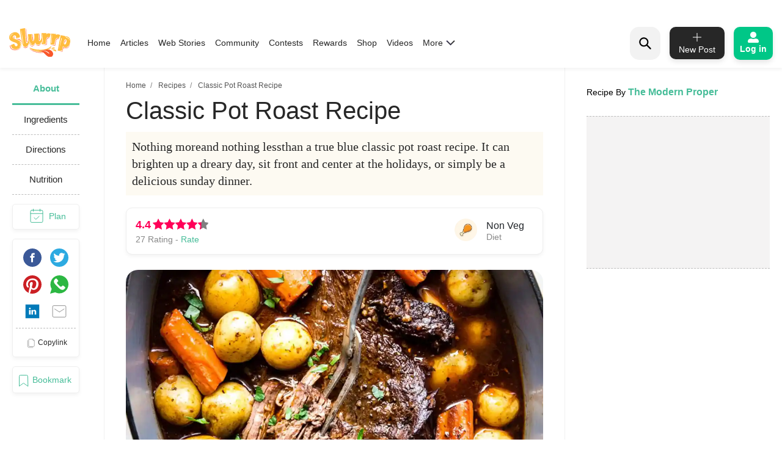

--- FILE ---
content_type: text/html; charset=utf-8
request_url: https://www.google.com/recaptcha/api2/aframe
body_size: 265
content:
<!DOCTYPE HTML><html><head><meta http-equiv="content-type" content="text/html; charset=UTF-8"></head><body><script nonce="dXcnNsaXdCu1DFkwutgSXg">/** Anti-fraud and anti-abuse applications only. See google.com/recaptcha */ try{var clients={'sodar':'https://pagead2.googlesyndication.com/pagead/sodar?'};window.addEventListener("message",function(a){try{if(a.source===window.parent){var b=JSON.parse(a.data);var c=clients[b['id']];if(c){var d=document.createElement('img');d.src=c+b['params']+'&rc='+(localStorage.getItem("rc::a")?sessionStorage.getItem("rc::b"):"");window.document.body.appendChild(d);sessionStorage.setItem("rc::e",parseInt(sessionStorage.getItem("rc::e")||0)+1);localStorage.setItem("rc::h",'1768803040617');}}}catch(b){}});window.parent.postMessage("_grecaptcha_ready", "*");}catch(b){}</script></body></html>

--- FILE ---
content_type: application/javascript; charset=UTF-8
request_url: https://www.slurrp.com/web/_next/static/chunks/pages/recipe-details-revamp-6f209172016123a0faf3.js
body_size: 27998
content:
(self.webpackChunk_N_E=self.webpackChunk_N_E||[]).push([[6083],{52427:function(e,i,t){"use strict";t.r(i);var n=t(85893),o=t(65988),a=t(67294),r=t(64396),s=t.n(r);i.default=function(e){var i=e.isEdit,t=(e.recipeId,e.averageRating,e.isFor),r=(e.handleModalShow,e.userRating),l=(e.handleClick,e.handleUserRate),d=e.handleRatingClick;return(0,n.jsxs)(a.Fragment,{children:["view"===t?(0,n.jsx)(s(),{name:"rate",starCount:1,value:r,editing:i,"react-rating-stars-component":!0,onStarClick:d,renderStarIcon:function(){return(0,n.jsx)("span",{className:"jsx-1904989776 icon-yellowstar"})}}):(0,n.jsx)(s(),{name:"rate",starCount:5,value:r,editing:i,onStarClick:l,renderStarIcon:function(){return(0,n.jsx)("span",{className:"jsx-1904989776 icon-Greystar"})}}),(0,n.jsx)(o.default,{id:"1904989776",children:[".dv-star-rating-star{font-size:29px;color:#fff2cc;margin-bottom:0;}",".dv-star-rating-empty-star{color:#fff2cc !important;text-shadow:0px 0px 1px #d5d5d5;height:32px;}",".dv-star-rating-empty-star{position:relative;margin-left:1.7rem !important;display:inline-block;}",".dv-star-rating-full-star{position:relative;margin-left:1.7rem !important;display:inline-block;height:32px;}",'.ratingPopup .dv-star-rating-empty-star::before{content:"";display:block;background-size:contain;width:31px;height:31px;background-image:url(https://www.slurrp.com/assets/images/svg-icon/empty-star.svg);position:absolute;left:-50px !important;right:0;margin:0 auto;top:0px;border:none;background-repeat:no-repeat;}',".dv-star-rating-star .icon-Greystar{margin-right:1.75rem !important;}",'.dv-star-rating-full-star::before{content:"";display:block;background-size:contain;width:31px;height:31px;background-image:url(https://www.slurrp.com/assets/images/star.svg);position:absolute;left:-50px !important;right:0;margin:0 auto;top:0px;border:none;background-repeat:no-repeat;}']})]})}},70527:function(e,i,t){"use strict";var n=t(85893),o=t(87757),a=t.n(o),r=t(92137),s=t(65988),l=(t(67294),t(21881)),d=t(25675),c=t(11163),p=t(68471),u=t(28550),x=t(19030),m=t(26172);i.Z=function(e){var i=e.modalShow,t=e.handleModalClose,o=e.currentRecipeImageUrl,f=e.recipeId,g=e.apiUrl,h=function(){var e=(0,r.Z)(a().mark((function e(){var i,t,n,o;return a().wrap((function(e){for(;;)switch(e.prev=e.next){case 0:return i={Event_Category:"community_my_recipes_page_events",Event_Action:"delete_recipe",Event_Value:0},(0,m.x)(u.mIL,"","",i),t={Event_Name:"community_my_recipes_page_events_delete_recipe",post_rank_on_page:0},(0,m.x)(u.th5,"",t),n=g+"community/core/api/v1/recipe/"+f+"?module_name=home-page&section=my-recipes&platform=web&page=undefined&limit=undefined&time=undefined",e.next=7,(0,p.i8)(n);case 7:e.sent.success&&(o=x.Qx,c.default.push(o));case 9:case"end":return e.stop()}}),e)})));return function(){return e.apply(this,arguments)}}();return(0,n.jsxs)(n.Fragment,{children:[(0,n.jsx)(l.Z,{show:i,onHide:t,keyboard:!1,centered:!0,className:"deleteRecipeModel",children:(0,n.jsx)(n.Fragment,{children:(0,n.jsx)(l.Z.Body,{children:(0,n.jsxs)("div",{className:"jsx-38233270 deleteRecipeModelInner",children:[(0,n.jsxs)("div",{className:"jsx-38233270 imageWrapper",children:[(0,n.jsx)(d.default,{src:o||u.HoA,placeholder:"blur",blurDataURL:"https://images.slurrp.com/prod/nextjs/images/svg/recipe-default-img.svg",width:"120",height:"120",alt:"Recipe Image"}),(0,n.jsx)("h4",{className:"jsx-38233270",children:"Do you really want to delete recipe?"})]}),(0,n.jsxs)("div",{className:"jsx-38233270 btnWrapper",children:[(0,n.jsxs)("button",{type:"button",onClick:h,className:"jsx-38233270 deleteBtn",children:[(0,n.jsx)("img",{src:"/assets/images/svg-icon/trash.svg",alt:"",className:"jsx-38233270"}),"Delete"]}),(0,n.jsxs)("button",{type:"button",onClick:t,className:"jsx-38233270 cancelBtn",children:[(0,n.jsx)("img",{src:"/assets/images/svg-icon/cancelicon.svg",alt:"",className:"jsx-38233270"}),"Cancel"]})]})]})})})}),(0,n.jsx)(s.default,{id:"38233270",children:[".deleteRecipeModel .modal-dialog{max-width:566px;}",".deleteRecipeModel .modal-content{border-radius:20px;overflow:hidden;}",".deleteRecipeModel .modal-body{padding:0;}",".deleteRecipeModelInner{margin-top:33px;}",".deleteRecipeModelInner .imageWrapper{display:-webkit-box;display:-webkit-flex;display:-ms-flexbox;display:flex;-webkit-flex-direction:column;-ms-flex-direction:column;flex-direction:column;-webkit-align-items:center;-webkit-box-align:center;-ms-flex-align:center;align-items:center;}",".deleteRecipeModelInner h4{font-size:1rem;font-weight:500;margin-top:10px;margin-bottom:34px;padding:0 87px;}",".deleteRecipeModelInner .btnWrapper{display:-webkit-box;display:-webkit-flex;display:-ms-flexbox;display:flex;border-top:1px solid #c7c7c7;}",".deleteRecipeModelInner .btnWrapper button{width:50%;border:0;display:-webkit-box;display:-webkit-flex;display:-ms-flexbox;display:flex;-webkit-box-pack:center;-webkit-justify-content:center;-ms-flex-pack:center;justify-content:center;-webkit-align-items:center;-webkit-box-align:center;-ms-flex-align:center;align-items:center;font-size:18px;padding:20px 10px;}",".deleteRecipeModelInner .btnWrapper button img{margin-right:10px;}",".deleteRecipeModelInner .btnWrapper button.deleteBtn{border-right:1px solid #c7c7c7;font-weight:bold;}","@media (max-width:600px){.deleteRecipeModelInner h4{font-size:12px;margin-bottom:18px;text-align:center;}.deleteRecipeModelInner .btnWrapper button{font-size:12px;padding:10px 10px;}.deleteRecipeModelInner .btnWrapper button img{margin-right:5px;}}"]})]})}},50991:function(e,i,t){"use strict";t.r(i);var n=t(85893),o=t(65988),a=t(67294),r=function(e){var i=e.sourceName,t=(e.isLoading,e.communityUserDetail);return(0,n.jsxs)(n.Fragment,{children:[(0,n.jsx)("div",{className:"jsx-736769256 followuser",children:(0,n.jsx)("div",{className:"jsx-736769256 userleft",children:(0,n.jsxs)("div",{className:"jsx-736769256 usenamer",children:["Recipe By"," ",(0,n.jsx)("span",{className:"jsx-736769256",children:t&&null!==t&&void 0!==t&&t.name?null===t||void 0===t?void 0:t.name:i})]})})}),(0,n.jsx)(o.default,{id:"736769256",children:[".followuser{display:-webkit-box;display:-webkit-flex;display:-ms-flexbox;display:flex;-webkit-align-items:center;-webkit-box-align:center;-ms-flex-align:center;align-items:center;-webkit-box-pack:justify;-webkit-justify-content:space-between;-ms-flex-pack:justify;justify-content:space-between;margin:30px 0;}",".userimg{width:40px;height:40px;margin-right:10px;border-radius:50%;overflow:hidden;}",".userimg img{aspect-ratio:1/1;object-fit:cover;border-radius:10px;object-position:top center;}",".userleft{display:-webkit-box;display:-webkit-flex;display:-ms-flexbox;display:flex;-webkit-align-items:center;-webkit-box-align:center;-ms-flex-align:center;align-items:center;}",'.following .follow button{color:#000;border:1px solid #000;font-size:14px;font-weight:400;font-family:"Lexend",sans-serif;line-height:1.22;padding:5px 10px;text-transform:capitalize;border-radius:5px;-webkit-text-decoration:none;text-decoration:none;background:#fff;}','.follow button{color:#47bd99;font-size:14px;font-weight:400;font-family:"Lexend",sans-serif;line-height:1.22;padding:5px 10px;text-transform:capitalize;border:1px solid #47bd99;border-radius:5px;-webkit-text-decoration:none;text-decoration:none;background:#fff;}',".usenamer span{font-size:16px;font-weight:700;color:#47bd99;text-transform:capitalize;display:inline-block;}",'.usenamer{font-size:14px;font-weight:400;font-family:"Lexend",sans-serif;line-height:1.22;color:#000;}',".following span{color:#969696;border:0;-webkit-text-decoration:none;text-decoration:none;padding:0;}","@media (max-width:830px){.followuser{margin:0 0 10px;}.usenamer{font-size:12px;margin-right:10px;}.usenamer span{font-size:14px;}.followuser{-webkit-box-pack:start;-webkit-justify-content:flex-start;-ms-flex-pack:start;justify-content:flex-start;}.userimg{height:30px;width:30px;}}"]})]})};i.default=(0,a.memo)(r)},52497:function(e,i,t){"use strict";t.r(i),t.d(i,{__N_SSP:function(){return Se},default:function(){return Re}});var n=t(85893),o=t(96156),a=t(87757),r=t.n(a),s=t(92137),l=t(65988),d=t(67294),c=t(11163),p=t(5152),u=t(90104),x=t(68471),m=t(2105),f=t(57207),g=t(28550),h=t(26172),v=t(74509),b=t(19030),w=t(58270),j=t(45599),k=t(76879),y=t(21881),_=t(42812),N=t(60231),S=t.n(N),R=t(25675),z=t(76396),C=t.n(z),D=t(35005),L=t(70444);function I(e){var i=e.currentRecipeUserId,t=e.recipeType,o=e.apiUrl,a=(0,d.useState)(i),l=a[0],c=(a[1],(0,d.useState)(!0)),p=c[0],u=c[1],m=(0,d.useState)(!1),f=(m[0],m[1]),g=(0,d.useState)(""),h=(g[0],g[1]),v=(0,d.useContext)(L.Z).getCommunityProfileInfo,b="community/core/api/v1",w="module_name=home-page&section=profile&platform=web&page=undefined&limit=undefined&time=undefined",j=function(){var e=(0,s.Z)(r().mark((function e(){var i,t;return r().wrap((function(e){for(;;)switch(e.prev=e.next){case 0:return i={userId:l},t=o+b+"/profile/follow?"+w,e.next=4,(0,x.aR)(t,i);case 4:e.sent.success&&(u(!1),f(!0));case 6:case"end":return e.stop()}}),e)})));return function(){return e.apply(this,arguments)}}(),k=function(){var e=(0,s.Z)(r().mark((function e(){var i,t;return r().wrap((function(e){for(;;)switch(e.prev=e.next){case 0:return i={userId:l},t=o+b+"/profile/unfollow?"+w,e.next=4,(0,x.aR)(t,i);case 4:e.sent.success&&(u(!0),f(!1));case 6:case"end":return e.stop()}}),e)})));return function(){return e.apply(this,arguments)}}(),y=function(){var e=(0,s.Z)(r().mark((function e(){var i,t;return r().wrap((function(e){for(;;)switch(e.prev=e.next){case 0:return i=o+b+"/peer-profile/"+l+"?module_name=peer-profile&home-page&section=profile&platform=web&page=undefined&limit=undefined&time=undefined",e.next=3,(0,x.Zl)(i);case 3:(t=e.sent).success&&t.data.isFollowing&&(u(!1),f(!0));case 5:case"end":return e.stop()}}),e)})));return function(){return e.apply(this,arguments)}}();return(0,d.useEffect)((function(){""!=v&&h(v.userID)}),[v]),(0,d.useEffect)((function(){"Slurrp Community"===t&&y()}),[]),(0,n.jsx)(n.Fragment,{children:"Slurrp Community"===t?p?(0,n.jsx)(D.Z,{title:"follow user","arial-label":"followuser",type:"button",onClick:j,className:C().followunfollowbtn,children:"Follow"}):(0,n.jsx)(D.Z,{title:"following user","arial-label":"followinguser",type:"button",onClick:k,className:C().unfollowunfollowbtn,children:"Following"}):(0,n.jsx)(n.Fragment,{})})}var U=function(e){var i,t=e.getCommunityUserInfo,o=e.token,a=e.communityUserName,r=e.createdByUserId,s=e.handleLoginModalShow,p=e.recipeData,u=e.apiUrl,x=e.baseUrl,m=e.authorName,f=e.sourceName,g=(0,d.useContext)(L.Z).getCommunityProfileInfo,h=(0,d.useState)(""),v=h[0],b=h[1];(0,d.useEffect)((function(){""!=g&&b(g.userID)}),[g]);return(0,n.jsxs)(n.Fragment,{children:[(0,n.jsxs)("div",{className:"jsx-2746084359 followuser",children:[(0,n.jsxs)("div",{onClick:function(){o?c.default.push("/users/"+a+"?seletedPeerProfileId="+r+"&selectedPeerProfileName="+a):s()},className:"jsx-2746084359 userleft",children:[(0,n.jsx)("div",{className:"jsx-2746084359 userimg",children:(0,n.jsx)(R.default,{src:t.profilePicUrl?t.profilePicUrl:"https://images.slurrp.com/prod/nextjs/images/svg/recipe-default-img.svg",width:"40",height:"40",placeholder:"blur",blurDataURL:"https://images.slurrp.com/prod/nextjs/images/svg/recipe-default-img.svg",alt:"Slurrp Community"!=f?m:t.name})}),(0,n.jsxs)("div",{className:"jsx-2746084359 usenamer",children:[(0,n.jsx)("div",{className:"jsx-2746084359 rhidemob",children:"Recipe"})," By"," ",(0,n.jsx)("span",{className:"jsx-2746084359",children:"Slurrp Community"!=f?m:t.name})]})]}),o&&"Slurrp Community"===f&&v!=(null===p||void 0===p?void 0:p.userId)&&(0,n.jsx)("div",{className:"jsx-2746084359 userright",children:(0,n.jsx)("div",{className:"jsx-2746084359 follow",children:(0,n.jsx)(I,{currentRecipeUserId:null===p||void 0===p?void 0:p.userId,recipeType:p.sourceName,recipeId:p.id,currentRecipeImageUrl:null===p||void 0===p||null===(i=p.images[0])||void 0===i?void 0:i.url,apiUrl:u,baseUrl:x})})})]}),(0,n.jsx)(l.default,{id:"2746084359",children:[".followuser{display:-webkit-box;display:-webkit-flex;display:-ms-flexbox;display:flex;-webkit-align-items:center;-webkit-box-align:center;-ms-flex-align:center;align-items:center;-webkit-box-pack:justify;-webkit-justify-content:space-between;-ms-flex-pack:justify;justify-content:space-between;margin:30px 0;cursor:pointer;}",".userimg{width:40px;height:40px;margin-right:10px;border-radius:50%;overflow:hidden;}",".rhidemob{display:inline-block;}",".userimg img{aspect-ratio:1/1;object-fit:cover;border-radius:50%;width:100%;height:100%;object-position:top center;}",".userleft{display:-webkit-box;display:-webkit-flex;display:-ms-flexbox;display:flex;-webkit-align-items:center;-webkit-box-align:center;-ms-flex-align:center;align-items:center;}",'.following .follow button.btn-primary{color:#000;border:1px solid #000;font-size:14px;font-weight:400;font-family:"Lexend",sans-serif;line-height:1.22;padding:5px 10px;text-transform:capitalize;border-radius:5px;-webkit-text-decoration:none;text-decoration:none;background:#fff;}','.follow button.btn-primary{color:#47bd99;font-size:14px;font-weight:400;font-family:"Lexend",sans-serif;line-height:1.22;padding:5px 10px;text-transform:capitalize;border:1px solid #47bd99;border-radius:5px;-webkit-text-decoration:none;text-decoration:none;background:#fff;}',".usenamer span{font-size:16px;font-weight:700;color:#47bd99;-webkit-text-decoration:underline;text-decoration:underline;text-transform:capitalize;display:block;}",'.usenamer{font-size:14px;font-weight:400;font-family:"Lexend",sans-serif;line-height:1.22;color:#000;margin-right:10px;}',".following span{color:#969696;border:0;-webkit-text-decoration:none;text-decoration:none;padding:0;}","@media (max-width:830px){.followuser{margin:0 0 10px;}.rhidemob{display:none;}.usenamer{font-size:12px;margin-right:10px;}.usenamer span{font-size:14px;display:inline-block;}.followuser{-webkit-box-pack:start;-webkit-justify-content:flex-start;-ms-flex-pack:start;justify-content:flex-start;}.userimg{height:30px;width:30px;}}"]})]})},E=t(50991),F=t(52427),P=t(62752);function T(e,i){var t=Object.keys(e);if(Object.getOwnPropertySymbols){var n=Object.getOwnPropertySymbols(e);i&&(n=n.filter((function(i){return Object.getOwnPropertyDescriptor(e,i).enumerable}))),t.push.apply(t,n)}return t}function B(e){for(var i=1;i<arguments.length;i++){var t=null!=arguments[i]?arguments[i]:{};i%2?T(Object(t),!0).forEach((function(i){(0,o.Z)(e,i,t[i])})):Object.getOwnPropertyDescriptors?Object.defineProperties(e,Object.getOwnPropertyDescriptors(t)):T(Object(t)).forEach((function(i){Object.defineProperty(e,i,Object.getOwnPropertyDescriptor(t,i))}))}return e}(0,p.default)((function(){return t.e(872).then(t.bind(t,90872))}),{loadableGenerated:{webpack:function(){return[90872]},modules:["../components/DetailedRecipe/RecipeTop/RecipeTop.js -> ../../Common/showMoreLess"]}});var O=(0,p.default)((function(){return Promise.all([t.e(2544),t.e(3293),t.e(7451),t.e(9268)]).then(t.bind(t,86743))}),{ssr:!1,loadableGenerated:{webpack:function(){return[86743]},modules:["../components/DetailedRecipe/RecipeTop/RecipeTop.js -> ../../Common/modals/YouTubeModal"]}}),M=(0,p.default)((function(){return Promise.all([t.e(8744),t.e(73),t.e(9301),t.e(5843)]).then(t.bind(t,95843))}),{loadableGenerated:{webpack:function(){return[95843]},modules:["../components/DetailedRecipe/RecipeTop/RecipeTop.js -> ./MobileWidget"]}}),A=function(e){var i,t,o,a,r,s,c,p,u,x,f,v,b,w,j,k,N,R,z,C,D,L=e.shareUrl,I=e.module,T=e.name,A=e.Id,G=(e.type,e.source,e.recipeData),Z=e.rating,H=e.setRating,q=e.handleLoginModalShow,V=e.handleClose,X=e.show,W=e.setShow,Y=e.apiUrl,Q=e.baseUrl,J=e.getCommunityUserInfo,K=e.isLoading,$=e.onScrollBottom,ee=e.onScrollTop,ie=(e.isMobile,(0,m.LP)()),te=G.tags,ne=(0,d.useState)(!1),oe=ne[0],ae=ne[1],re=(0,d.useState)(!1),se=re[0],le=(re[1],(0,d.useState)("")),de=le[0],ce=le[1];return(0,d.useEffect)((function(){var e;te&&(null===te||void 0===te?void 0:te.length)>0&&(te.find((function(e){return"us-cranberries-video-recipe"===(null===e||void 0===e?void 0:e.name.trim())}))&&(ae(!0),ce(null===G||void 0===G||null===(e=G.videos[0])||void 0===e?void 0:e.url)))}),[]),(0,n.jsxs)(n.Fragment,{children:[oe?(0,n.jsx)(O,{modalShow:oe,handleModalClose:function(){ae(!1),ce("")},getCurrentRecipeYouTubeId:de,tags:null===G||void 0===G?void 0:G.tags}):null,(0,n.jsx)(_.h,{onEnter:function(e){return"inside"===e.currentPosition&&ee("about")}}),(0,n.jsx)("div",{className:"jsx-2031226188 mobrollwrap",children:(0,n.jsxs)("div",{id:"about",className:"jsx-2031226188 maintop",children:[(0,n.jsx)("h1",{className:"jsx-2031226188 mainhead",children:null!==(i=G.title)&&void 0!==i&&null!==(t=i.split(" "))&&void 0!==t&&null!==(o=t.splice(-1)[0])&&void 0!==o&&o.toLowerCase().includes("recipe")?G.title:"".concat(G.title," Recipe")}),0!=(null===J||void 0===J?void 0:J.length)?(0,n.jsx)(U,{getCommunityUserInfo:J,token:ie,communityUserName:null===G||void 0===G?void 0:G.communityUserName,authorName:null===G||void 0===G||null===(a=G.created)||void 0===a?void 0:a.name,createdByUserId:null===G||void 0===G?void 0:G.createdByUserId,handleLoginModalShow:q,recipeData:G,apiUrl:Y,baseUrl:Q,sourceName:G.sourceName,isLoading:K}):(0,n.jsx)(E.default,{sourceName:null===G||void 0===G?void 0:G.sourceName,isLoading:K,communityUserDetail:null===G||void 0===G?void 0:G.communityUserDetail}),null!==G&&void 0!==G&&G.description?(0,n.jsx)(n.Fragment,{children:(0,n.jsx)("div",{className:"jsx-2031226188 topDiscription",children:(0,n.jsx)("div",{dangerouslySetInnerHTML:{__html:null===G||void 0===G?void 0:G.description},className:"jsx-2031226188"})})}):null,(0,n.jsxs)("div",{className:"jsx-2031226188 detail-rate",children:[(0,n.jsxs)("div",{className:"jsx-2031226188 starrate",children:[(0,n.jsxs)("div",{className:"jsx-2031226188 ratecard",children:[(0,n.jsx)("div",{className:"jsx-2031226188 ratnum",children:null===Z||void 0===Z?void 0:Z.averageRating}),(0,n.jsx)("div",{style:{display:"none"},className:"jsx-2031226188 stars",children:(0,n.jsx)("svg",{className:"jsx-2031226188",children:(0,n.jsx)("defs",{className:"jsx-2031226188",children:(0,n.jsxs)("symbol",{id:"fivestars",className:"jsx-2031226188",children:[(0,n.jsx)("path",{d:"M12 .587l3.668 7.568 8.332 1.151-6.064 5.828 1.48 8.279-7.416-3.967-7.417 3.967 1.481-8.279-6.064-5.828 8.332-1.151z M0 0 h24 v24 h-24 v-24",fill:"white","fill-rule":"evenodd",className:"jsx-2031226188"}),(0,n.jsx)("path",{d:"M12 .587l3.668 7.568 8.332 1.151-6.064 5.828 1.48 8.279-7.416-3.967-7.417 3.967 1.481-8.279-6.064-5.828 8.332-1.151z M0 0 h24 v24 h-24 v-24",fill:"white","fill-rule":"evenodd",transform:"translate(23)",className:"jsx-2031226188"}),(0,n.jsx)("path",{d:"M12 .587l3.668 7.568 8.332 1.151-6.064 5.828 1.48 8.279-7.416-3.967-7.417 3.967 1.481-8.279-6.064-5.828 8.332-1.151z M0 0 h24 v24 h-24 v-24",fill:"white","fill-rule":"evenodd",transform:"translate(46)",className:"jsx-2031226188"}),(0,n.jsx)("path",{d:"M12 .587l3.668 7.568 8.332 1.151-6.064 5.828 1.48 8.279-7.416-3.967-7.417 3.967 1.481-8.279-6.064-5.828 8.332-1.151z M0 0 h24 v24 h-24 v-24",fill:"white","fill-rule":"evenodd",transform:"translate(69)",className:"jsx-2031226188"}),(0,n.jsx)("path",{d:"M12 .587l3.668 7.568 8.332 1.151-6.064 5.828 1.48 8.279-7.416-3.967-7.417 3.967 1.481-8.279-6.064-5.828 8.332-1.151z M0 0 h24 v24 h-24 v-24",fill:"white","fill-rule":"evenodd",transform:"translate(92)",className:"jsx-2031226188"})]})})})}),(0,n.jsxs)("div",{className:"jsx-2031226188 rating",children:[(0,n.jsx)("progress",{value:null===Z||void 0===Z?void 0:Z.averageRating,max:"5",className:"jsx-2031226188 rating-bg"}),(0,n.jsx)("svg",{className:"jsx-2031226188",children:(0,n.jsx)("use",{xlinkHref:"#fivestars",className:"jsx-2031226188"})})]})]}),(0,n.jsxs)("div",{className:"jsx-2031226188 ratein",children:[null===Z||void 0===Z?void 0:Z.totalRating," Rating -"," ",(0,n.jsx)("div",{onClick:function(){ie?W(!0):q()},className:"jsx-2031226188 ratestamp",children:(null===Z||void 0===Z?void 0:Z.userUpdatedRating)>0?"Rated":"Rate"})]})]}),(0,n.jsxs)("div",{className:"jsx-2031226188 time-diet",children:[1==(null===G||void 0===G||null===(r=G.dietPreference)||void 0===r?void 0:r.length)?(0,n.jsxs)("div",{className:"jsx-2031226188 diet",children:[(0,n.jsx)("div",{className:"jsx-2031226188 dietimg",children:(0,n.jsx)("img",{src:null===G||void 0===G||null===(s=G.dietPreference[0])||void 0===s||null===(c=s.media)||void 0===c?void 0:c.url,alt:"",width:"37px",height:"37px",className:"jsx-2031226188"})}),(0,n.jsxs)("div",{className:"jsx-2031226188 dietname",children:[null!==G&&void 0!==G&&null!==(p=G.dietPreference[0])&&void 0!==p&&null!==(u=p.name)&&void 0!==u&&u.includes("Non Vegetarian")?null===G||void 0===G||null===(x=G.dietPreference[0])||void 0===x||null===(f=x.name)||void 0===f?void 0:f.replace("Non Vegetarian","Non Veg"):null!==G&&void 0!==G&&null!==(v=G.dietPreference[0])&&void 0!==v&&null!==(b=v.name)&&void 0!==b&&b.includes("Vegetarian")?null===G||void 0===G||null===(w=G.dietPreference[0])||void 0===w||null===(j=w.name)||void 0===j?void 0:j.replace("Vegetarian","Veg"):null!==G&&void 0!==G&&null!==(k=G.dietPreference[0])&&void 0!==k&&null!==(N=k.name)&&void 0!==N&&N.includes("Eggetarian")?null===G||void 0===G||null===(R=G.dietPreference[0])||void 0===R||null===(z=R.name)||void 0===z?void 0:z.replace("Eggetarian","Egg"):null===G||void 0===G||null===(C=G.dietPreference[0])||void 0===C?void 0:C.name,(0,n.jsx)("span",{className:"jsx-2031226188",children:"diet"})]})]}):null,(0,n.jsxs)("div",{className:"jsx-2031226188 rec-time tfordesk",children:[(null===G||void 0===G?void 0:G.totalTime)>0&&(0,n.jsx)("div",{className:"jsx-2031226188 timeimg",children:(0,n.jsxs)("svg",{id:"time",width:"40",height:"40",viewBox:"0 0 40 40",className:"jsx-2031226188",children:[(0,n.jsx)("rect",{id:"Rectangle_1","data-name":"Rectangle 1",width:"40",height:"40",fill:"none",className:"jsx-2031226188"}),(0,n.jsxs)("g",{id:"Group_38837","data-name":"Group 38837",transform:"translate(8.271 7.892)",className:"jsx-2031226188",children:[(0,n.jsx)("ellipse",{id:"Ellipse_3321","data-name":"Ellipse 3321",cx:"12",cy:"11.6",rx:"12",ry:"11.6",transform:"translate(-0.271 0.108)",fill:"#e4dab5",stroke:"#bab294","stroke-linecap":"round","stroke-width":"1",className:"jsx-2031226188"}),(0,n.jsxs)("g",{id:"Group_38836","data-name":"Group 38836",transform:"translate(10.129 3.937)",className:"jsx-2031226188",children:[(0,n.jsx)("line",{id:"Line_1169","data-name":"Line 1169",x1:"4.272",y1:"3.56",transform:"translate(1.71 7.832)",fill:"none",stroke:"#000","stroke-linecap":"round","stroke-width":"1",className:"jsx-2031226188"}),(0,n.jsx)("line",{id:"Line_1170","data-name":"Line 1170",y2:"7.832",transform:"translate(1.71)",fill:"none",stroke:"#000","stroke-linecap":"round","stroke-width":"1",className:"jsx-2031226188"}),(0,n.jsxs)("g",{id:"Ellipse_3322","data-name":"Ellipse 3322",transform:"translate(0 5.77)",fill:"#e4dab5",stroke:"#000","stroke-width":"1",className:"jsx-2031226188",children:[(0,n.jsx)("circle",{cx:"2",cy:"2",r:"2",stroke:"none",className:"jsx-2031226188"}),(0,n.jsx)("circle",{cx:"2",cy:"2",r:"1.5",fill:"none",className:"jsx-2031226188"})]})]})]})]})}),(null===G||void 0===G?void 0:G.totalTime)>0&&G&&(null===G||void 0===G?void 0:G.totalTime)&&(0,n.jsxs)("div",{className:"jsx-2031226188 tot-time",children:[G&&null!==G&&void 0!==G&&G.totalTime?(0,m.mr)(null===G||void 0===G?void 0:G.totalTime):(0,m.mr)(null===G||void 0===G?void 0:G.defaultCount),(0,n.jsx)("span",{className:"jsx-2031226188",children:"total"})]}),(null===G||void 0===G?void 0:G.preparationTime)>0&&G&&(null===G||void 0===G?void 0:G.preparationTime)&&(0,n.jsxs)("div",{className:"jsx-2031226188 tot-time",children:[(0,m.mr)(null===G||void 0===G?void 0:G.preparationTime),(0,n.jsx)("span",{className:"jsx-2031226188",children:"Prep"})]}),(null===G||void 0===G?void 0:G.cookingTime)>0&&G&&(null===G||void 0===G?void 0:G.cookingTime)&&(0,n.jsxs)("div",{className:"jsx-2031226188 tot-time",children:[(0,m.mr)(null===G||void 0===G?void 0:G.cookingTime),(0,n.jsx)("span",{className:"jsx-2031226188",children:"Cook"})]})]}),(0,n.jsxs)("div",{className:"jsx-2031226188 rec-time tformob",children:[(null===G||void 0===G?void 0:G.totalTime)>0&&(0,n.jsx)("div",{className:"jsx-2031226188 timeimg",children:(0,n.jsxs)("svg",{id:"time",width:"40",height:"40",viewBox:"0 0 40 40",className:"jsx-2031226188",children:[(0,n.jsx)("rect",{id:"Rectangle_1","data-name":"Rectangle 1",width:"40",height:"40",fill:"none",className:"jsx-2031226188"}),(0,n.jsxs)("g",{id:"Group_38837","data-name":"Group 38837",transform:"translate(8.271 7.892)",className:"jsx-2031226188",children:[(0,n.jsx)("ellipse",{id:"Ellipse_3321","data-name":"Ellipse 3321",cx:"12",cy:"11.6",rx:"12",ry:"11.6",transform:"translate(-0.271 0.108)",fill:"#e4dab5",stroke:"#bab294","stroke-linecap":"round","stroke-width":"1",className:"jsx-2031226188"}),(0,n.jsxs)("g",{id:"Group_38836","data-name":"Group 38836",transform:"translate(10.129 3.937)",className:"jsx-2031226188",children:[(0,n.jsx)("line",{id:"Line_1169","data-name":"Line 1169",x1:"4.272",y1:"3.56",transform:"translate(1.71 7.832)",fill:"none",stroke:"#000","stroke-linecap":"round","stroke-width":"1",className:"jsx-2031226188"}),(0,n.jsx)("line",{id:"Line_1170","data-name":"Line 1170",y2:"7.832",transform:"translate(1.71)",fill:"none",stroke:"#000","stroke-linecap":"round","stroke-width":"1",className:"jsx-2031226188"}),(0,n.jsxs)("g",{id:"Ellipse_3322","data-name":"Ellipse 3322",transform:"translate(0 5.77)",fill:"#e4dab5",stroke:"#000","stroke-width":"1",className:"jsx-2031226188",children:[(0,n.jsx)("circle",{cx:"2",cy:"2",r:"2",stroke:"none",className:"jsx-2031226188"}),(0,n.jsx)("circle",{cx:"2",cy:"2",r:"1.5",fill:"none",className:"jsx-2031226188"})]})]})]})]})}),(null===G||void 0===G?void 0:G.totalTime)>0&&G&&(null===G||void 0===G?void 0:G.totalTime)&&(0,n.jsxs)("div",{className:"jsx-2031226188 tot-time",children:[G&&null!==G&&void 0!==G&&G.totalTime?(0,m.fX)(null===G||void 0===G?void 0:G.totalTime):(0,m.fX)(null===G||void 0===G?void 0:G.defaultCount),(0,n.jsx)("span",{className:"jsx-2031226188",children:"total"})]}),(null===G||void 0===G?void 0:G.preparationTime)>0&&G&&(null===G||void 0===G?void 0:G.preparationTime)&&(0,n.jsxs)("div",{className:"jsx-2031226188 tot-time",children:[(0,m.fX)(null===G||void 0===G?void 0:G.preparationTime),(0,n.jsx)("span",{className:"jsx-2031226188",children:"Prep"})]}),(null===G||void 0===G?void 0:G.cookingTime)>0&&G&&(null===G||void 0===G?void 0:G.cookingTime)&&(0,n.jsxs)("div",{className:"jsx-2031226188 tot-time",children:[(0,m.fX)(null===G||void 0===G?void 0:G.cookingTime),(0,n.jsx)("span",{className:"jsx-2031226188",children:"Cook"})]})]})]})]}),(0,n.jsx)("div",{className:"jsx-2031226188 fixcls",children:(0,n.jsxs)("div",{className:"jsx-2031226188 mainimg",children:[(0,n.jsx)("img",{width:"1200",height:"675",class:"br20 article-main-image",src:"".concat((null===G||void 0===G?void 0:G.images)&&(null===G||void 0===G?void 0:G.images[0])&&(null===G||void 0===G?void 0:G.images[0])&&(null===G||void 0===G||null===(D=G.images[0])||void 0===D?void 0:D.url),"?impolicy=slurrp-20210601&width=1200&height=675"),alt:null===G||void 0===G?void 0:G.title,title:null===G||void 0===G?void 0:G.title,decoding:"async",fetchpriority:"high",className:"jsx-2031226188"}),(0,n.jsx)(M,{shareUrl:L,module:I,name:T,Id:A,recipeData:G,rating:Z,setRating:H,handleLoginModalShow:q,handleClose:q})]})})]})}),(0,n.jsx)(_.h,{onLeave:function(e){"below"===e.currentPosition&&$("about")}}),se&&(0,n.jsx)(P.default,{modalShow:se,handleModalClose:handleLoginModelClose,modalType:"guest_user",data:modalData,handleModalShow:q}),(0,n.jsx)(l.default,{id:"2031226188",children:['.recipetop_playBtn{content:"";background:url(https://www.slurrp.com/assets/images/playBtn.png) no-repeat;background-size:contain;width:52px;height:52px;position:absolute;left:50%;top:50%;-webkit-transform:translate(-50%,-50%);-webkit-transform:translate(-50%,-50%);-ms-transform:translate(-50%,-50%);transform:translate(-50%,-50%);z-index:11;}',".fixcls{aspect-ratio:16/9;position:relative;}",".mainhead{font:400 40px/50px Lexend,sans-serif;-webkit-letter-spacing:0;-moz-letter-spacing:0;-ms-letter-spacing:0;letter-spacing:0;color:#272727;margin-bottom:10px;text-transform:capitalize;}",'.topDiscription{font:400 20px/28px "Source Serif Pro",serif;-webkit-letter-spacing:0;-moz-letter-spacing:0;-ms-letter-spacing:0;letter-spacing:0;color:#272727;background:#fdfaf2;padding:10px;}',".moreBtn{color:#47bd99;cursor:pointer;}",".detail-rate{background:#ffffff 0 0 no-repeat padding-box;box-shadow:0 3px 6px #0000000d;border:1px solid #efefef;border-radius:10px;padding:15px;margin-bottom:25px;margin-top:20px;}",".mainimg{margin-bottom:20px;position:relative;}",".mainimg img{width:100%;height:auto;border-radius:20px;aspect-ratio:16/9;object-fit:cover;background:#f4f3f3;}",".detail-rate,.time-diet,.diet,.rec-time{display:-webkit-box;display:-webkit-flex;display:-ms-flexbox;display:flex;-webkit-box-pack:justify;-webkit-justify-content:space-between;-ms-flex-pack:justify;justify-content:space-between;-webkit-align-items:center;-webkit-box-align:center;-ms-flex-align:center;align-items:center;}",".time-diet span{display:block;color:#888888;font:400 14px/18px Lexend,sans-serif;}",".time-diet{font:400 16px/18px Lexend,sans-serif;text-transform:capitalize;}",".time-diet div{margin-left:15px;}",".ratecard{font:700 18px/23px Lexend,sans-serif;-webkit-letter-spacing:0;-moz-letter-spacing:0;-ms-letter-spacing:0;letter-spacing:0;color:#ff0058;display:-webkit-box;display:-webkit-flex;display:-ms-flexbox;display:flex;-webkit-box-pack:star;-webkit-justify-content:flex-star;-ms-flex-pack:star;justify-content:flex-star;-webkit-align-items:center;-webkit-box-align:center;-ms-flex-align:center;align-items:center;}",".ratein{font:500 14px/18px Lexend,sans-serif;-webkit-letter-spacing:0;-moz-letter-spacing:0;-ms-letter-spacing:0;letter-spacing:0;color:#888888;margin-top:3px;}",".ratestamp{color:#47bd99;cursor:pointer;display:inline-block;}",".starrate{width:143px;}",".rating{width:115px;height:24px;position:relative;margin:0;-webkit-transform:translate(-9px,-1px) scale(0.8);-ms-transform:translate(-9px,-1px) scale(0.8);transform:translate(-9px,-1px) scale(0.8);}",".rating progress.rating-bg{-webkit-appearance:none;-moz-appearence:none;-webkit-appearance:none;-moz-appearance:none;appearance:none;border:none;display:inline-block;height:24px;width:100%;color:#fff;border:1px solid #fff;}",".rating progress.rating-bg::-webkit-progress-value{background-color:#ff0058;}",".rating progress.rating-bg::-moz-progress-bar{background-color:#ff0058;}",".rating svg{position:absolute;top:0;left:0;width:100%;height:100%;}",'@media (max-width:1200px){.mainhead{font:700 24px/28px Lexend,sans-serif;margin-top:15px;}.topDiscription{font:400 16px/22px "Source Serif Pro",serif;margin:0 -21px;padding:10px 20px;}.time-diet span,.time-diet{font:400 14px/16px Lexend,sans-serif;}.detail-rate{box-shadow:unset;border:0 solid #efefef;padding:10px 0 0;margin-top:0;}.time-diet div{margin-left:15px;}.dietimg,.timeimg{display:none;}.rec-time,.diet{border-left:1px dashed #bcbcbc;}}',".tformob{display:none;}","@media (max-width:830px){.tfordesk{display:none;}.tformob{display:-webkit-box;display:-webkit-flex;display:-ms-flexbox;display:flex;}.ratein,.dietname{font:400 12px/16px Lexend,sans-serif;}.time-diet div{margin-left:8px;}.time-diet span,.time-diet{font:400 10px/13px Lexend,sans-serif;}.mainimg{margin:0 -20px 15px;}.mainimg img{border-radius:0;}.rating{-webkit-transform:translate(-10px,-1px) scale(0.7);-ms-transform:translate(-10px,-1px) scale(0.7);transform:translate(-10px,-1px) scale(0.7);}.ratecard{font:700 15px/19px Lexend,sans-serif;}.starrate{width:140px;}}",".mob-only{display:none;}",".planmeal .abtn{margin-top:-2px;margin-bottom:-5px;}",".planmeal .abtn,.bookmark .abtn{font:300 12px/13px Lexend,sans-serif;-webkit-letter-spacing:0;-moz-letter-spacing:0;-ms-letter-spacing:0;letter-spacing:0;color:#47bd99;-webkit-text-decoration:none;text-decoration:none;text-transform:capitalize;margin-right:10px;cursor:pointer;}",".planmeal a:not([href]):not([class]),.planmeal a:not([href]):not([class]):hover,.bookmark a:not([href]):not([class]),.bookmark a:not([href]):not([class]):hover{color:#47bd99;}",".planmeal,.bookmark{display:-webkit-box;display:-webkit-flex;display:-ms-flexbox;display:flex;-webkit-align-items:center;-webkit-box-align:center;-ms-flex-align:center;align-items:center;-webkit-box-pack:center;-webkit-justify-content:center;-ms-flex-pack:center;justify-content:center;background:#ffffff;box-shadow:0 3px 6px #0000000d;border:1px solid #efefef;border-radius:5px;margin:15px 0;position:relative;padding:0 0 0 3px;}",".planmeal svg{position:relative;top:-1px;width:22px;}",".planmeal{position:absolute;left:0;bottom:0;}",".bookmark{padding:10px 0 10px 7px;}",".bookmark .abtn{margin-left:20px;}",".bookmark svg{position:absolute;left:4px;top:-4px;width:26px;}",".planmeal:hover .planhov,.bookmark:hover .planhov{fill:#47bd99;stroke:#fff;}",".shareicon{font:300 12px/12px Lexend,sans-serif;-webkit-letter-spacing:0;-moz-letter-spacing:0;-ms-letter-spacing:0;letter-spacing:0;color:#47bd99;-webkit-text-decoration:none;-webkit-text-decoration:none;text-decoration:none;text-transform:capitalize;margin-right:5px;cursor:pointer;padding-top:7px;}",".shareicon svg{width:16px;height:16px;margin-right:5px;}",".socialul{display:block;}",".socialtab{background:#ffffff;box-shadow:0 3px 6px #0000000d;border:1px solid #efefef;border-radius:5px;margin:15px 10px;padding:3px 5px 0;}",".socialul{list-style:none;display:-webkit-box;display:-webkit-flex;display:-ms-flexbox;display:flex;-webkit-box-pack:center;-webkit-justify-content:center;-ms-flex-pack:center;justify-content:center;-webkit-flex-wrap:wrap;-ms-flex-wrap:wrap;flex-wrap:wrap;padding:6px 16px;margin:0;}",".socialul li{width:49%;text-align:center;}",".socialul li a{padding:7px 5px;display:inline-block;}",".socialul svg{width:25px;height:25px;}",".copylink{font:300 12px/40px Lexend,sans-serif;-webkit-letter-spacing:0;-moz-letter-spacing:0;-ms-letter-spacing:0;letter-spacing:0;color:#272727;text-transform:capitalize;text-align:center;display:block;-webkit-text-decoration:none;text-decoration:none;border:0;text-align:center;width:100%;border-top:0 dashed #bcbcbc;padding:0;}",".closeshare{display:none;}",".floatdots svg{display:none;}","@media (max-width:1200px){.dotsclose{display:none;}.floatmob{position:absolute;left:10px;right:10px;bottom:0;}.floatblock{display:-webkit-box;display:-webkit-flex;display:-ms-flexbox;display:flex;width:auto;-webkit-box-pack:end;-webkit-justify-content:flex-end;-ms-flex-pack:end;justify-content:flex-end;}.mob-only{display:block;}.stickbot .planmeal .abtn,.stickbot .bookmark .abtn{padding:0 4px;font-size:12px;color:#fff;margin-top:2px;margin-right:5px;}.stickbot .planmeal a:not([href]):not([class]),.stickbot .planmeal a:not([href]):not([class]):hover,.stickbot .bookmark a:not([href]):not([class]),.stickbot .bookmark a:not([href]):not([class]):hover{color:#fff;}.stickbot .planmeal .abtn{margin-bottom:-3px;}.stickbot .bookmark svg{left:0;top:-5px;}.stickbot .bookmark{padding:7px 0;}.stickbot .planmeal{-webkit-order:1;-ms-flex-order:1;order:1;margin:-2px 0 0;position:relative;}.stickbot .socialtab{-webkit-order:3;-ms-flex-order:3;order:3;margin:0;}.stickbot .bookmark{-webkit-order:2;-ms-flex-order:2;order:2;margin:0;}.stickbot .shareicon{display:block;padding:0 5px;color:#fff;}.stickbot .planhov,.stickbot .mobfil{stroke:#fff;}.showso{position:absolute;width:auto;top:0;background:#fff;z-index:-1;box-shadow:0 3px 6px #0000000d;border:1px solid #efefef;right:0;background:#ffffff 0 0 no-repeat padding-box;box-shadow:0 3px 6px #00000029;border-radius:27px;-webkit-transition:0.1s;transition:0.1s;visibility:hidden;-webkit-transition:all 0.1s ease 0;transition:all 0.1s ease 0;}.socialul li{width:auto;}.shareicon svg{width:16px;height:16px;position:relative;top:-1px;left:2px;margin-right:7px;}.showso.open{right:5px;-webkit-transition:all 0.1s ease 0;transition:all 0.1s ease 0;visibility:vissible;-webkit-transition:all 0.1s ease 0;transition:all 0.1s ease 0;top:-50px;visibility:visible;z-index:9;}.stickbot .showso{bottom:-60px;top:unset;}.stickbot .showso.open{visibility:hidden;-webkit-transition:all 0.1s ease 0;transition:all 0.1s ease 0;}.stickbot .floatblock.open .showso.open{visibility:visible;top:unset;bottom:12px;-webkit-transition:all 0.1s ease 0;transition:all 0.1s ease 0;}.stickbot{position:fixed;bottom:135px;right:10px;z-index:999;width:auto;overflow:hidden;display:-webkit-box;display:-webkit-flex;display:-ms-flexbox;display:flex;width:100%;-webkit-box-pack:end;-webkit-justify-content:flex-end;-ms-flex-pack:end;justify-content:flex-end;}.stickbot .floatblock{overflow:hidden;-webkit-transition:all 0.5s ease 0;-webkit-transition:all 0.5s ease 0;transition:all 0.5s ease 0;height:0;}.stickbot .planmeal,.stickbot .bookmark,.stickbot .socialtab{box-shadow:unset;border:0;background:#47bd99;}.showso.open .closeshare{display:block;position:relative;top:6px;left:-1px;padding:7px 2px;cursor:pointer;}.closeshare svg{width:18px;height:18px;}.stickbot .dotsclose{width:22px;height:14px;cursor:pointer;}.stickbot .floatdots .dotsopen{width:63px;height:31px;position:relative;top:0;left:0;box-shadow:0 3px 6px #00000029;border-radius:5px;padding:2px 10px;margin:10px;background:#47bd99;fill:#fff;}.stickbot .floatblock.open{background:#47bd99 0 0 no-repeat padding-box;box-shadow:-3px -1px 8px #00000029;border:1px solid #47bd99;border-radius:27px;padding:0 15px;margin:13px 7px;display:-webkit-box;display:-webkit-flex;display:-ms-flexbox;display:flex;width:auto;-webkit-transition:all 0.5s ease 0;transition:all 0.5s ease 0;overflow:visible;height:52px;display:-webkit-box;display:-webkit-flex;display:-ms-flexbox;display:flex;-webkit-align-items:center;-webkit-box-align:center;-ms-flex-align:center;align-items:center;}.stickbot .floatdots .dotsclose{display:none;}.stickbot .floatdots.open .dotsopen{display:none;}.stickbot .dotsclose{display:block;-webkit-order:4;-ms-flex-order:4;order:4;}.stickbot .floatdots svg{display:block;cursor:pointer;}.stickbot .menumob{margin-bottom:0;}}"]}),(0,n.jsxs)(y.Z,{show:X,onHide:V,centered:!0,className:"ratingPopup",children:[(0,n.jsx)(y.Z.Header,{closeButton:!0,className:S().rxrcenter,children:(0,n.jsx)("div",{className:"jsx-2031226188 "+(S().ingredientAddTitle||""),children:"Rate this Recipe"})}),(0,n.jsx)(y.Z.Body,{children:(0,n.jsxs)("div",{className:"jsx-2031226188 "+(S().textcenter||""),children:[(0,n.jsx)("p",{className:"jsx-2031226188 "+(S().ratingdesc||""),children:"If You Love This Recipe Then Tab A Star To Rate it"}),(0,n.jsx)("img",{src:"https://images.slurrp.com//prod/nextjs/images/svg/rating/".concat(["ok-icon.svg","average-icon.svg","good-icon.svg","very-good-icon.svg","excellent-icon.svg"][0===(null===Z||void 0===Z?void 0:Z.userRating)?0:(null===Z||void 0===Z?void 0:Z.userRating)-1]),alt:"starRating",className:"jsx-2031226188 "+(S().figureimg||"")}),(0,n.jsx)("h6",{className:"jsx-2031226188 "+(S().h6tit||""),children:"Tap for rating"}),(0,n.jsx)(F.default,{className:"",starClassName:"icon-yellowstar ml-2",recipeId:null===G||void 0===G?void 0:G.id,isEdit:!0,userRating:null===Z||void 0===Z?void 0:Z.userRating,isFor:"update",handleModalShow:V,handleUserRate:function(e){var i={Event_Category:"recipe_details_page_events",Event_Action:"rate_recipe_click",Event_Value:e};(0,h.x)(g.GqS,"","",i);var t={Event_Name:"recipe_details_page_events_rate_recipe_click","ratings ":e};(0,h.x)(g.tWz,"",t),H(B(B({},Z),{},{userRating:e}))}}),(0,n.jsx)("br",{className:"jsx-2031226188"}),(0,n.jsx)("br",{className:"jsx-2031226188"}),(0,n.jsx)("br",{className:"jsx-2031226188"}),(0,n.jsx)("button",{name:"Submit",type:"button",onClick:function(){fetch("".concat(Y,"/recipes/rate/").concat(G.slug,"/").concat(Z.userRating),{method:"post",headers:new Headers({Authorization:ie})}).then((function(e){return e.json()})).then((function(e){var i,t,n,o;H({userRating:(null===e||void 0===e||null===(i=e.data)||void 0===i?void 0:i.userRating)||0,totalRating:(null===e||void 0===e||null===(t=e.data)||void 0===t?void 0:t.totalRatings)||0,averageRating:(null===e||void 0===e||null===(n=e.data)||void 0===n?void 0:n.averageRating)||0,userUpdatedRating:(null===e||void 0===e||null===(o=e.data)||void 0===o?void 0:o.userRating)||0}),V()}))},className:"jsx-2031226188 "+(S().confirmBtn||""),children:"Submit"})]})})]})]})},G=t(41053),Z=function(e){var i=e.adCode,t=e.width,o=e.height,a=e.sizes;return(0,n.jsxs)(n.Fragment,{children:[(0,n.jsx)("div",{className:"jsx-53086019 adsection",children:(0,n.jsx)(G.Z,{adUnit:i,sizes:a,width:t,height:o})}),(0,n.jsx)(l.default,{id:"53086019",children:[".adsection{background:#f4f3f3;border-top:1px dashed #BCBCBC;border-bottom:1px dashed #BCBCBC;width:300px;height:250px;overflow:hidden;margin:0 auto 25px;}",".stickyad{position:fixed;bottom:0;left:0;right:0;width:100%;height:50px;background:#f4f3f3;margin:0 auto;z-index:999;}",".stickyad .adsection{background:#f4f3f3;border-top:0;border-bottom:0;width:300px;height:auto;overflow:visible;margin:0 auto;}",".stickyad .close{width:24px;height:28px;border-radius:5px 0 0 0;background:#f4f3f3;position:absolute;right:0px;bottom:45px;box-shadow:-3px -4px 6px #00000029;}",".stickyad .close::before,.stickyad .close::after{content:'';width:2px;height:17px;background:#463063;position:absolute;border-radius:10px;left:11px;top:6px;}",".stickyad .close::before{-webkit-transform:rotate(45deg);-ms-transform:rotate(45deg);-webkit-transform:rotate(45deg);-ms-transform:rotate(45deg);transform:rotate(45deg);}",".stickyad .close::after{-webkit-transform:rotate(-45deg);-ms-transform:rotate(-45deg);-webkit-transform:rotate(-45deg);-ms-transform:rotate(-45deg);transform:rotate(-45deg);}"]})]})},H=function(e){var i=(0,d.useState)(!1),t=i[0],n=i[1];return(0,d.useEffect)((function(){var i=window.matchMedia(e);i.matches!==t&&n(i.matches);var o=function(){return n(i.matches)};return window.addEventListener("resize",o),function(){return window.removeEventListener("resize",o)}}),[t,e]),t},q=t(47058),V=t(20674),X=t(33082),W=t.n(X),Y=t(46066);function Q(e,i){var t=Object.keys(e);if(Object.getOwnPropertySymbols){var n=Object.getOwnPropertySymbols(e);i&&(n=n.filter((function(i){return Object.getOwnPropertyDescriptor(e,i).enumerable}))),t.push.apply(t,n)}return t}function J(e){for(var i=1;i<arguments.length;i++){var t=null!=arguments[i]?arguments[i]:{};i%2?Q(Object(t),!0).forEach((function(i){(0,o.Z)(e,i,t[i])})):Object.getOwnPropertyDescriptors?Object.defineProperties(e,Object.getOwnPropertyDescriptors(t)):Q(Object(t)).forEach((function(i){Object.defineProperty(e,i,Object.getOwnPropertyDescriptor(t,i))}))}return e}var K=function(e){var i,t,o,a,c,p,u,m,f,g=e.recipeData,v=e.apiUrl,b=e.recipe_slug,w=(0,d.useState)(),j=w[0],k=w[1],y=(0,d.useState)(!0),_=y[0],N=y[1],S=(0,V.zs)(V.RB);(0,V.nq)(S,"slurrp_recipe_page-21");(0,d.useEffect)((function(){var e=function(){var e=(0,s.Z)(r().mark((function e(){var i,t;return r().wrap((function(e){for(;;)switch(e.prev=e.next){case 0:return i=b?"".concat(v,"frontend/articleAffiliate?title=Recipe%20Detail%20Page&recipe_slug=").concat(b):"".concat(v,"frontend/articleAffiliate?title=Recipe%20Detail%20Page"),e.next=3,(0,x.Zl)(i);case 3:t=e.sent,k(t);case 5:case"end":return e.stop()}}),e)})));return function(){return e.apply(this,arguments)}}(),i=setTimeout((function(){e()}),1e3);return function(){return clearTimeout(i)}}),[]);return(0,n.jsxs)(n.Fragment,{children:[null!==j&&void 0!==j&&j.success&&null!==j&&void 0!==j&&j.data&&null!==j&&void 0!==j&&null!==(i=j.data)&&void 0!==i&&i.affliateData&&null!==j&&void 0!==j&&null!==(t=j.data)&&void 0!==t&&null!==(o=t.affliateData)&&void 0!==o&&o.products&&(null===j||void 0===j||null===(a=j.data)||void 0===a||null===(c=a.affliateData)||void 0===c||null===(p=c.products)||void 0===p?void 0:p.length)>0?(0,n.jsx)("div",{className:"jsx-986028896 affiReciouter",children:(0,n.jsx)(Y.default,J(J({},{dots:!1,infinite:!1,slidesToShow:3,slidesToScroll:1,initialSlide:0,centerMode:!1,variableWidth:!1,arrows:!0,responsive:[{breakpoint:1200,settings:"unslick"}]}),{},{children:null===j||void 0===j||null===(u=j.data)||void 0===u||null===(m=u.affliateData)||void 0===m||null===(f=m.products)||void 0===f?void 0:f.map((function(e,i){var t,o,a,r,s,l,d,c,p,u,x,m,f,v,b=null===e||void 0===e?void 0:e.productDetails,w=null===b||void 0===b||null===(t=b.Offers)||void 0===t||null===(o=t.Listings[0])||void 0===o||null===(a=o.Price)||void 0===a?void 0:a.DisplayAmount,j=null===b||void 0===b||null===(r=b.Offers)||void 0===r||null===(s=r.Listings[0])||void 0===s||null===(l=s.SavingBasis)||void 0===l?void 0:l.DisplayAmount,k=null===b||void 0===b||null===(d=b.ItemInfo)||void 0===d||null===(c=d.Title)||void 0===c?void 0:c.DisplayValue,y=null===b||void 0===b||null===(p=b.Offers)||void 0===p||null===(u=p.Listings[0])||void 0===u||null===(x=u.Price)||void 0===x?void 0:x.Savings;return(0,n.jsx)(W(),{active:_,onChange:function(e){e&&function(e){var i={Event_Category:"recipe_listing_page_events",Event_Action:"View_product",Event_Label:e,Event_Value:null===g||void 0===g?void 0:g.id};(0,h.x)("recipe_listing_page_events_View_product","","",i)}(null===b||void 0===b?void 0:b.ASIN),length===i&&e&&N(!1)},children:(0,n.jsx)("div",{onClick:function(){return function(e){var i={Event_Category:"recipe_listing_page_events",Event_Action:"Product_click",Event_Label:e,Event_Value:null===g||void 0===g?void 0:g.id};(0,h.x)("recipe_listing_page_events_Product_click","","",i)}(null===b||void 0===b?void 0:b.ASIN)},className:"jsx-986028896 aff-card",children:(0,n.jsx)("a",{href:null===b||void 0===b?void 0:b.DetailPageURL,target:"_blank",className:"jsx-986028896",children:(0,n.jsxs)("div",{className:"jsx-986028896 thumb-wrapper",children:[(0,n.jsx)("div",{className:"jsx-986028896 img-box",children:(0,n.jsx)("img",{src:null===b||void 0===b||null===(m=b.Images)||void 0===m||null===(f=m.Primary)||void 0===f||null===(v=f.Small)||void 0===v?void 0:v.URL,alt:"image",width:"100",height:"100",className:"jsx-986028896"})}),(0,n.jsx)("p",{className:"jsx-986028896 prodName",children:(null===k||void 0===k?void 0:k.length)<50?k:(null===k||void 0===k?void 0:k.substring(0,50))+"..."}),(0,n.jsxs)("div",{className:"jsx-986028896 priceblock",children:[(0,n.jsxs)("div",{className:"jsx-986028896 oldnewprice",children:[(0,n.jsx)("span",{className:"jsx-986028896 offerprice",children:null===w||void 0===w?void 0:w.substring(0,null===w||void 0===w?void 0:w.indexOf("."))}),y?(0,n.jsx)("span",{className:"jsx-986028896 oldprice",children:null===j||void 0===j?void 0:j.substring(0,null===j||void 0===j?void 0:j.indexOf("."))}):""]}),y?(0,n.jsxs)("span",{className:"jsx-986028896 offerdisc",children:[null===y||void 0===y?void 0:y.Percentage,"% off"]}):""]}),(0,n.jsxs)("div",{className:"jsx-986028896 bxbtmnew",children:[(0,n.jsx)("div",{className:"jsx-986028896 amicn",children:(0,n.jsx)("img",{src:"https://images.slurrp.com//prod/nextjs/images/amozonLogo.png",alt:"amazon_logo",width:"60",height:"20",className:"jsx-986028896"})}),(0,n.jsx)("a",{href:null===b||void 0===b?void 0:b.DetailPageURL,target:"_blank",className:"jsx-986028896 ambuynow",children:"Buy Now"})]})]})})})},null===b||void 0===b?void 0:b.ASIN)}))}))}):"",(0,n.jsx)(l.default,{id:"986028896",children:[".affiReciouter{margin:20px 0px;background:#ffffff;padding-bottom:5px;border-top:1px dotted #BCBCBC;border-bottom:1px dotted #BCBCBC;}",".affiReciouter .aff-card{padding:0 8px;list-style:none;}",".affiReciouter .aff-card a{display:block;padding:10px;}",".affiReciouter .slick-slide{padding:8px;border-right:1px dotted #E0E0E0;}",".affiReciouter .thumb-wrapper{background:rgb(255,255,255);text-align:center;position:relative;}",".affiReciouter .slick-prev,.affiReciouter .slick-next{top:50%;-webkit-transform:translateY(-50%);-ms-transform:translateY(-50%);transform:translateY(-50%);}",".img-box{height:100px;margin:0px auto 10px;width:100px;position:relative;}",".img-box img{width:100%;height:100%;object-fit:contain;}",".prodName{color:rgb(52,52,52);font-family:Lexend,sans-serif;font-size:14px;font-weight:400;margin-bottom:10px;line-height:17.5px;height:52px;}",".priceblock{display:-webkit-box;display:-webkit-flex;display:-ms-flexbox;display:flex;-webkit-box-pack:justify;-webkit-justify-content:space-between;-ms-flex-pack:justify;justify-content:space-between;-webkit-align-items:center;-webkit-box-align:center;-ms-flex-align:center;align-items:center;border-bottom:1px solid rgb(224,224,224);padding-bottom:10px;margin-bottom:10px;}",".oldnewprice{display:-webkit-box;display:-webkit-flex;display:-ms-flexbox;display:flex;-webkit-align-items:center;-webkit-box-align:center;-ms-flex-align:center;align-items:center;}",".offerprice{font-family:Lexend,sans-serif;font-size:16px;line-height:20px;font-weight:600;margin-right:5px;color:rgb(0,0,0);}",".oldprice{font-family:Lexend,sans-serif;font-size:12px;line-height:24px;font-weight:300;color:rgb(0,0,0);opacity:0.5;-webkit-text-decoration:line-through;text-decoration:line-through;}",".offerdisc{background:rgb(255,117,24);color:rgb(255,255,255);font-family:Lexend,sans-serif;font-size:12px;font-weight:400;line-height:15px;padding:2px 5px;}",".bxbtmnew{display:-webkit-box;display:-webkit-flex;display:-ms-flexbox;display:flex;-webkit-box-pack:justify;-webkit-justify-content:space-between;-ms-flex-pack:justify;justify-content:space-between;-webkit-align-items:center;-webkit-box-align:center;-ms-flex-align:center;align-items:center;}",".bxbtmnew .amicn{margin-right:10px;width:60px;}",".bxbtmnew .amicn img{height:auto;display:block;width:100%;}",".ambuynow{background:rgb(0,199,135);font-family:Lexend,sans-serif;color:rgb(255,255,255);font-size:16px;line-height:16px;font-weight:400;border-radius:4px;padding:7px;}",".ambuynow:hover{color:#ffffff;}",".affiReciouter .slick-prev,.affiReciouter .slick-next{z-index:99;top:45%;position:absolute;text-indent:-999999px;border:0px;background-color:transparent;}",".affiReciouter .slick-prev{left:-15px;}",".affiReciouter .slick-next{right:-15px;}",".affiReciouter .slick-prev:focus,.affiReciouter .slick-next:focus{outline:none;border:none;}",".affiReciouter .slick-prev{background-image:url(https://www.slurrp.com/assets/images/prevarrow.png);width:50px;height:50px;}",".affiReciouter .slick-prev.slick-disabled{background-image:url(https://www.slurrp.com/assets/images/prev_disabled.png);width:50px;height:50px;}",".affiReciouter .slick-next{background-image:url(https://www.slurrp.com/assets/images/nextarrow.png);width:50px;height:50px;}",".affiReciouter .slick-next.slick-disabled{background-image:url(https://www.slurrp.com/assets/images/next_disabled.png);width:50px;height:50px;}",'.affiReciouter .slick-prev:before,.alsoaffiReciouterslider .slick-next:before{content:"";}',".affiReciouter .slick-track{margin:0px;}","@media (max-width:1200px){.prodName{font-size:14px;line-height:17.5px;}.offerprice{font-size:16px;line-height:20px;margin-right:5px;}.oldprice{font-size:12px;line-height:15px;}.offerdisc{font-size:12px;line-height:15px;}.amicn{width:51px;}.ambuynow{font-size:14px;line-height:16px;padding:5px 7px;}.priceblock{-webkit-align-items:baseline;-webkit-box-align:baseline;-ms-flex-align:baseline;align-items:baseline;}.affiReciouter .slider{display:-webkit-box;display:-webkit-flex;display:-ms-flexbox;display:-webkit-box;display:-webkit-flex;display:-ms-flexbox;display:flex;overflow:auto;border-top:1px dotted #BCBCBC;border-bottom:1px dotted #BCBCBC;margin-bottom:10px;}.affiReciouter .aff-card{padding:0px 8px;max-width:188px;min-width:188px;border-right:1px solid #E0E0E0;}.affiReciouter .slider::-webkit-scrollbar{width:0;}.affiReciouter .slider::-webkit-scrollbar-track{background:transparent;}.affiReciouter .slider::-webkit-scrollbar-thumb{background:transparent;}.affiReciouter .slider::-webkit-scrollbar-thumb:hover{background:transparent;}.affiReciouter{margin:-20px -21px 0;border-top:0 dotted #BCBCBC;border-bottom:0 dotted #BCBCBC;}}"]})]})},$=function(e){var i,t,o,a,c,p,u,m,f,g=e.recipeData,v=e.apiUrl,b=e.recipe_slug,w=(0,d.useState)(),j=w[0],k=w[1],y=(0,d.useState)(!0),_=y[0],N=y[1],S=(0,V.zs)(V.RB);(0,V.nq)(S,"slurrp_recipe_page-21");(0,d.useEffect)((function(){var e=function(){var e=(0,s.Z)(r().mark((function e(){var i,t;return r().wrap((function(e){for(;;)switch(e.prev=e.next){case 0:return i=b?"".concat(v,"frontend/articleAffiliate?title=Recipe%20Detail%20Page&recipe_slug=").concat(b):"".concat(v,"frontend/articleAffiliate?title=Recipe%20Detail%20Page"),e.next=3,(0,x.Zl)(i);case 3:t=e.sent,k(t);case 5:case"end":return e.stop()}}),e)})));return function(){return e.apply(this,arguments)}}(),i=setTimeout((function(){e()}),1e3);return function(){return clearTimeout(i)}}),[]);return(0,n.jsxs)(n.Fragment,{children:[null!==j&&void 0!==j&&j.success&&null!==j&&void 0!==j&&j.data&&null!==j&&void 0!==j&&null!==(i=j.data)&&void 0!==i&&i.affliateData&&null!==j&&void 0!==j&&null!==(t=j.data)&&void 0!==t&&null!==(o=t.affliateData)&&void 0!==o&&o.products&&(null===j||void 0===j||null===(a=j.data)||void 0===a||null===(c=a.affliateData)||void 0===c||null===(p=c.products)||void 0===p?void 0:p.length)>0?(0,n.jsxs)("div",{className:"jsx-3131915242 AffiliateArtRhs",children:[(0,n.jsx)("h2",{className:"jsx-3131915242",children:"Top picks from Amazon"}),(0,n.jsx)("div",{className:"jsx-3131915242 inner",children:null===j||void 0===j||null===(u=j.data)||void 0===u||null===(m=u.affliateData)||void 0===m||null===(f=m.products)||void 0===f?void 0:f.map((function(e,i){var t,o,a,r,s,l,d,c,p,u,x,m,f,v,b=null===e||void 0===e?void 0:e.productDetails,w=null===b||void 0===b||null===(t=b.Offers)||void 0===t||null===(o=t.Listings[0])||void 0===o||null===(a=o.Price)||void 0===a?void 0:a.DisplayAmount,j=null===b||void 0===b||null===(r=b.Offers)||void 0===r||null===(s=r.Listings[0])||void 0===s||null===(l=s.SavingBasis)||void 0===l?void 0:l.DisplayAmount,k=null===b||void 0===b||null===(d=b.ItemInfo)||void 0===d||null===(c=d.Title)||void 0===c?void 0:c.DisplayValue,y=null===b||void 0===b||null===(p=b.Offers)||void 0===p||null===(u=p.Listings[0])||void 0===u||null===(x=u.Price)||void 0===x?void 0:x.Savings;return(0,n.jsx)(W(),{active:_,onChange:function(e){e&&function(e){var i={Event_Category:"recipe_listing_page_events",Event_Action:"View_product",Event_Label:e,Event_Value:null===g||void 0===g?void 0:g.id};(0,h.x)("recipe_listing_page_events_View_product","","",i)}(null===b||void 0===b?void 0:b.ASIN),length===i&&e&&N(!1)},children:(0,n.jsx)("div",{className:"jsx-3131915242 affiarticlerhsouter",children:(0,n.jsx)("div",{className:"jsx-3131915242 affrowrhs",children:(0,n.jsxs)("div",{className:"jsx-3131915242 affartleftrhs",children:[(0,n.jsx)("div",{className:"jsx-3131915242 imgboxartrhs",children:(0,n.jsx)("img",{src:null===b||void 0===b||null===(m=b.Images)||void 0===m||null===(f=m.Primary)||void 0===f||null===(v=f.Small)||void 0===v?void 0:v.URL,alt:"image",width:"70",height:"70",className:"jsx-3131915242"})}),(0,n.jsxs)("div",{className:"jsx-3131915242 prodofferrhs",children:[(0,n.jsx)("p",{className:"jsx-3131915242 prodNameartrhs",children:(null===k||void 0===k?void 0:k.length)<50?k:(null===k||void 0===k?void 0:k.substring(0,50))+"..."}),(0,n.jsxs)("div",{className:"jsx-3131915242 oldnewpriceartrhs",children:[(0,n.jsx)("span",{className:"jsx-3131915242 offerpriceartrhs",children:null===w||void 0===w?void 0:w.substring(0,null===w||void 0===w?void 0:w.indexOf("."))}),y?(0,n.jsx)("span",{className:"jsx-3131915242 oldprice",children:null===j||void 0===j?void 0:j.substring(0,null===j||void 0===j?void 0:j.indexOf("."))}):"",y?(0,n.jsxs)("div",{className:"jsx-3131915242 offerdiscartrhs",children:[null===y||void 0===y?void 0:y.Percentage,"% off"]}):""]}),(0,n.jsxs)("div",{className:"jsx-3131915242 bxbtmnewrhs",children:[(0,n.jsx)("div",{className:"jsx-3131915242 amicnrhs",children:(0,n.jsx)("img",{src:"https://images.slurrp.com//prod/nextjs/images/amozonLogo.png",alt:"image",width:"60",height:"20",className:"jsx-3131915242"})}),(0,n.jsx)("a",{href:null===b||void 0===b?void 0:b.DetailPageURL,target:"_blank",className:"jsx-3131915242 ambuynowrhs",children:"Buy Now"})]})]})]})})})},null===b||void 0===b?void 0:b.ASIN)}))})]}):"",(0,n.jsx)(l.default,{id:"3131915242",children:['.AffiliateArtRhs{margin:20px 0px;font-family:"Lexend",sans-serif;border-top:1px dotted #BCBCBC;padding-top:15px;}',".AffiliateArtRhs h2{font-size:20px;font-weight:600;line-height:25px;margin-bottom:15px;}",".affiarticlerhsouter{padding:4px;margin-bottom:15px;padding-bottom:15px;position:relative;background:#ffffff;border-bottom:1px solid #E0E0E0;}",".AffiliateArtRhs .inner a:last-child .affiarticlerhsouter{border-bottom:0;}",".affrowrhs{display:-webkit-box;display:-webkit-flex;display:-ms-flexbox;display:flex;-webkit-box-pack:justify;-webkit-justify-content:space-between;-ms-flex-pack:justify;justify-content:space-between;}",".affartleftrhs{display:-webkit-box;display:-webkit-flex;display:-ms-flexbox;display:flex;-webkit-box-pack:left;-webkit-justify-content:left;-ms-flex-pack:left;justify-content:left;}",".prodofferrhs{margin-left:10px;position:relative;}",".imgboxartrhs{width:75px;height:75px;-webkit-flex-shrink:0;-ms-flex-negative:0;flex-shrink:0;}",".imgboxartrhs img{width:100%;height:100%;display:inline-block;object-fit:contain;}",".prodNameartrhs{color:#343434;font-weight:400;font-size:14px;line-height:17.5px;text-align:left;margin-bottom:10px;}",".oldnewpriceartrhs{display:-webkit-box;display:-webkit-flex;display:-ms-flexbox;display:flex;-webkit-align-items:center;-webkit-box-align:center;-ms-flex-align:center;align-items:center;margin-bottom:12px;}",".offerpriceartrhs{color:#000;font-size:16px;line-height:20px;font-weight:600;margin-right:5px;}",".oldpriceartrhs{font-size:15px;line-height:24px;color:#000000ab;-webkit-text-decoration:line-through;text-decoration:line-through;}",".offerdiscartrhs{background:#FF7518;color:#fff;font-size:12px;font-weight:400;line-height:15px;padding:2px 5px;}",".bxbtmnewrhs{display:-webkit-box;display:-webkit-flex;display:-ms-flexbox;display:flex;-webkit-align-items:center;-webkit-box-align:center;-ms-flex-align:center;align-items:center;-webkit-box-pack:justify;-webkit-justify-content:space-between;-ms-flex-pack:justify;justify-content:space-between;}",".amicnrhs{width:60px;}",".oldprice{-webkit-text-decoration:line-through;text-decoration:line-through;font-size:12px;color:#000;opacity:0.5;margin-right:5px;}",".ambuynowrhs{background:#00C787;padding:5px 10px;color:#fff;border-radius:4px;font-size:14px;line-height:16px;font-weight:400;}",".ambuynowrhs:hover{color:#ffffff;}","@media (max-width:830px){.AffiliateArtRhs{margin:0 15px;}}"]})]})},ee=function(e){var i=e.parentFlag,t=void 0!==i&&i,o=e.parentName,a=e.childName,r=e.childFlag,s=void 0!==r&&r,d=e.parentRoute;return(0,n.jsxs)(n.Fragment,{children:[(0,n.jsx)("div",{id:"breadCrumb",itemScope:!0,itemType:"http://schema.org/SiteNavigationElement",className:"jsx-1424011810 breadwrap",children:(0,n.jsxs)("ul",{className:"jsx-1424011810 breadul",children:[(0,n.jsx)("li",{itemProp:"name",className:"jsx-1424011810",children:(0,n.jsx)("a",{href:"/",className:"jsx-1424011810",children:"Home"})}),t?(0,n.jsx)("li",{itemProp:"name",className:"jsx-1424011810",children:(0,n.jsx)("a",{href:"".concat(d),className:"jsx-1424011810",children:o})}):null,s?(0,n.jsx)("li",{itemProp:"name",className:"jsx-1424011810",children:(0,n.jsx)("span",{className:"jsx-1424011810",children:a})}):null]})}),(0,n.jsx)(l.default,{id:"1424011810",children:[".breadwrap.jsx-1424011810{height:25px;}",".breadul.jsx-1424011810{margin:0;display:-webkit-box;display:-webkit-flex;display:-ms-flexbox;display:flex;}",'.breadul.jsx-1424011810 li.jsx-1424011810{font:normal normal 300 12px/15px "Lexend",sans-serif;-webkit-letter-spacing:0px;-moz-letter-spacing:0px;-ms-letter-spacing:0px;letter-spacing:0px;color:#555555;position:relative;margin-right:20px;padding:2px 0;}',".breadul.jsx-1424011810 li.jsx-1424011810 a.jsx-1424011810{color:#555555;-webkit-text-decoration:underline;text-decoration:underline;}",'.breadul.jsx-1424011810 li.jsx-1424011810:first-child.jsx-1424011810::before{content:"";padding:0;}','.breadul.jsx-1424011810 li.jsx-1424011810::before{color:#000;opacity:0.5;position:absolute;left:-13px;content:"/";}',".breadul.jsx-1424011810::-webkit-scrollbar{width:0;height:0;}",".breadul.jsx-1424011810::-webkit-scrollbar-track{background:transparent;}",".breadul.jsx-1424011810::-webkit-scrollbar-thumb{background:transparent;}",".breadul.jsx-1424011810::-webkit-scrollbar-thumb:hover{background:transparent;}",".breadul.jsx-1424011810 span.jsx-1424011810{width:auto;display:-webkit-box;-webkit-line-clamp:1;-webkit-box-orient:vertical;overflow:hidden;}","@media (max-width:830px){.breadwrap.jsx-1424011810{height:22px;margin-bottom:-10px;}}"]})]})},ie=t(7973),te=function(e){var i=e.recipeData,t=(e.baseUrl,e.apiUrl),o=(e.handleLiciousEvent,e.isMobile,e.onScrollBottom),a=e.onScrollTop,r=(e.poultryItem,e.isGheeIngredients),s=i.ingredients,p=i.servingSize,u=i.isAddedToshoppingList,x=(0,d.useState)(1),f=x[0],v=x[1],b=(0,d.useState)(!1),w=b[0],j=b[1],k=(0,d.useState)(u),y=k[0],N=k[1],S=(0,d.useState)(""),R=S[0],z=(S[1],(0,m.LP)());(0,d.useEffect)((function(){v(p>0?p:1),L(s)}),[p]),(0,d.useEffect)((function(){N(u)}),[u]);var C=(0,d.useState)(s),D=C[0],L=C[1],I=(0,d.useState)(!1),U=I[0],E=I[1],F=function(e){e.preventDefault();var t={Event_Category:"recipe_details_page_events",Event_Action:"ing_add_to_list_click",Event_Label:(null===i||void 0===i?void 0:i.id)+"|"+(null===i||void 0===i?void 0:i.title)};(0,h.x)(g.GqS,"","",t);var n={Event_Name:"recipe_details_page_events_ing_add_to_list_click",recipe_id:null===i||void 0===i?void 0:i.id,recipe_name:null===i||void 0===i?void 0:i.title};(0,h.x)(g.tOM,"",n),z?y?c.default.push("/shopping-list"):E(!0):j(!0)};s.map((function(e){return e.name.toLowerCase()})).join();return(0,n.jsxs)(n.Fragment,{children:[(0,n.jsx)(P.default,{modalShow:w,handleModalClose:function(){j(!1)},modalType:"guest_user",data:R,handleModalShow:function(){j(!0)}}),(0,n.jsx)(ie.Z,{modalShow:U,handleModalClose:function(){return E(!1)},handleModalShow:F,recipeData:i,servingSize:p,apiUrl:t}),(0,n.jsxs)("div",{id:"ingredients",className:"jsx-1723356995 ingredients",children:[(0,n.jsx)(_.h,{onEnter:function(e){return"inside"===e.currentPosition&&a("ingredients")}}),(0,n.jsxs)("div",{className:"jsx-1723356995 twohead",children:[(0,n.jsxs)("h2",{className:"jsx-1723356995 recipe-head",children:["ingredients"," ",(0,n.jsx)("span",{className:"jsx-1723356995 servetil",children:f>1?"serves":"serve"})]}),(0,n.jsxs)("div",{className:"jsx-1723356995 tworight",children:[(0,n.jsxs)("div",{className:"jsx-1723356995 servesize",children:[(0,n.jsx)("span",{className:"jsx-1723356995 servetil",children:f>1?"serves":"serve"}),(0,n.jsx)("span",{onClick:function(){return v(f>2?f-1:1)},className:"jsx-1723356995 serveminus",children:(0,n.jsxs)("svg",{width:"64px",height:"64px",viewBox:"0 0 24 24",fill:"#47BD99",className:"jsx-1723356995",children:[(0,n.jsx)("g",{id:"SVGRepo_bgCarrier","stroke-width":"0",className:"jsx-1723356995"}),(0,n.jsx)("g",{id:"SVGRepo_tracerCarrier","stroke-linecap":"round","stroke-linejoin":"round",className:"jsx-1723356995"}),(0,n.jsx)("g",{id:"SVGRepo_iconCarrier",className:"jsx-1723356995",children:(0,n.jsx)("path",{d:"M5 12H19",stroke:"#47BD99","stroke-width":"2","stroke-linecap":"round","stroke-linejoin":"round",className:"jsx-1723356995"})})]})}),(0,n.jsx)("span",{className:"jsx-1723356995 servecount",children:f}),(0,n.jsx)("span",{onClick:function(){return v(f<25?f+1:f)},className:"jsx-1723356995 serveplus",children:(0,n.jsxs)("svg",{fill:"#47BD99",width:"64px",height:"64px",viewBox:"0 0 24 24",className:"jsx-1723356995",children:[(0,n.jsx)("g",{id:"SVGRepo_bgCarrier","stroke-width":"0",className:"jsx-1723356995"}),(0,n.jsx)("g",{id:"SVGRepo_tracerCarrier","stroke-linecap":"round","stroke-linejoin":"round",className:"jsx-1723356995"}),(0,n.jsx)("g",{id:"SVGRepo_iconCarrier",className:"jsx-1723356995",children:(0,n.jsx)("g",{"data-name":"Layer 2",className:"jsx-1723356995",children:(0,n.jsxs)("g",{"data-name":"plus",className:"jsx-1723356995",children:[(0,n.jsx)("rect",{width:"24",height:"24",transform:"rotate(180 12 12)",opacity:"0",className:"jsx-1723356995"}),(0,n.jsx)("path",{d:"M19 11h-6V5a1 1 0 0 0-2 0v6H5a1 1 0 0 0 0 2h6v6a1 1 0 0 0 2 0v-6h6a1 1 0 0 0 0-2z",className:"jsx-1723356995"})]})})})]})})]}),(0,n.jsxs)("a",{href:"#",onClick:function(e){return F(e)},title:"",className:"jsx-1723356995 shoppinglist",children:[(0,n.jsxs)("svg",{id:"shoppinglist",width:"40",height:"40",viewBox:"0 0 40 40",className:"jsx-1723356995",children:[(0,n.jsx)("rect",{id:"Rectangle_1","data-name":"Rectangle 1",width:"40",height:"40",fill:"none",className:"jsx-1723356995"}),(0,n.jsxs)("g",{id:"Group_1","data-name":"Group 1",transform:"translate(-141 -732.75)",className:"jsx-1723356995",children:[(0,n.jsx)("path",{id:"Path_79711","data-name":"Path 79711",d:"M0,0H18L15,11H3Z",transform:"translate(152 750)",fill:"none",stroke:"#47bd97","stroke-linecap":"round","stroke-linejoin":"round","stroke-width":"1",className:"jsx-1723356995"}),(0,n.jsx)("line",{id:"Line_1129","data-name":"Line 1129",x1:"1",y2:"5",transform:"translate(158.5 744.5)",fill:"none",stroke:"#47bd97","stroke-linecap":"round","stroke-width":"1",className:"jsx-1723356995"}),(0,n.jsx)("line",{id:"Line_1130","data-name":"Line 1130",x2:"1",y2:"5",transform:"translate(162.5 744.5)",fill:"none",stroke:"#47bd97","stroke-linecap":"round","stroke-width":"1",className:"jsx-1723356995"}),(0,n.jsxs)("g",{id:"Ellipse_3303","data-name":"Ellipse 3303",transform:"translate(157 752)",fill:"#fff",stroke:"#47bd97","stroke-width":"1",className:"jsx-1723356995",children:[(0,n.jsx)("circle",{cx:"1",cy:"1",r:"1",stroke:"none",className:"jsx-1723356995"}),(0,n.jsx)("circle",{cx:"1",cy:"1",r:"0.5",fill:"none",className:"jsx-1723356995"})]}),(0,n.jsxs)("g",{id:"Ellipse_3304","data-name":"Ellipse 3304",transform:"translate(163 752)",fill:"#fff",stroke:"#47bd97","stroke-width":"1",className:"jsx-1723356995",children:[(0,n.jsx)("circle",{cx:"1",cy:"1",r:"1",stroke:"none",className:"jsx-1723356995"}),(0,n.jsx)("circle",{cx:"1",cy:"1",r:"0.5",fill:"none",className:"jsx-1723356995"})]})]})]}),"Add to Shopping List"]}),console.log("isGheeIngredients",r),!0===r?(0,n.jsx)(n.Fragment,{children:(0,n.jsx)("a",{href:"#nutrition",title:"",className:"jsx-1723356995 buylicious parasghee",children:(0,n.jsx)("img",{title:"",alt:"",src:"https://images.slurrp.com/prod/nextjs/images/paras.png",width:"175",height:"48",className:"jsx-1723356995"})})}):(0,n.jsx)(n.Fragment,{})]})]}),(0,n.jsxs)("h3",{className:"jsx-1723356995 recipe-subhead",children:["Ingredients for ",i.title," Recipe"]}),(0,n.jsxs)("div",{className:"jsx-1723356995 poultrymain",children:[(0,n.jsx)("div",{className:"jsx-1723356995 poultryflex",children:(0,n.jsx)("ul",{className:"jsx-1723356995 list-check",children:D&&D.length?D.map((function(e,t){return(0,n.jsx)(d.Fragment,{children:(0,n.jsxs)("li",{className:"jsx-1723356995",children:[(0,n.jsxs)("span",{className:"jsx-1723356995 mesurment",children:[(0,m.k1)(f,e.quantity,i.servingSize>0?i.servingSize:1,e.unit)," "]}),(0,n.jsx)("span",{className:"jsx-1723356995 itemname",children:e.name})]})},t+Math.random())})):""})}),!0===r?(0,n.jsx)(n.Fragment,{children:(0,n.jsx)("a",{href:"https://www.parasdairy.com/desi-ghee",target:"_blank",className:"jsx-1723356995 parasimg parasghee",children:(0,n.jsx)("img",{title:"",alt:"",src:"https://images.slurrp.com/prod/nextjs/images/paras_thumb.png",className:"jsx-1723356995"})})}):(0,n.jsx)(n.Fragment,{})]}),(0,n.jsx)(_.h,{onLeave:function(e){"below"===e.currentPosition&&o("ingredients")}})]}),(0,n.jsx)(l.default,{id:"1723356995",children:['.itemname{width:80%;position:relative;padding-left:30px;font-size:16px;font-weight:500;font-family:"Source Serif Pro",serif;line-height:1.22;text-transform:capitalize;}','.itemname::before{content:"";position:absolute;left:0;width:22px;height:22px;background-size:cover;background-repeat:no-repeat;background-position:top center;}',".itemname.checked::before{background-image:url(../images/checked-item.svg);}",".itemname.missed::before{background-image:url(../images/missed-item.svg);}",".servetil{font:500 16px/20px Lexend,sans-serif;-webkit-letter-spacing:0;-moz-letter-spacing:0;-ms-letter-spacing:0;letter-spacing:0;color:#343434;text-transform:capitalize;}",".servesize{display:-webkit-box;display:-webkit-flex;display:-ms-flexbox;display:flex;-webkit-box-pack:justify;-webkit-justify-content:space-between;-ms-flex-pack:justify;justify-content:space-between;-webkit-align-items:center;-webkit-box-align:center;-ms-flex-align:center;align-items:center;border:2px solid #47bd97;border-radius:8px;padding:0 5px;margin-bottom:5px;}",".shoppinglist{display:-webkit-box;display:-webkit-flex;display:-ms-flexbox;display:flex;-webkit-box-pack:justify;-webkit-justify-content:space-between;-ms-flex-pack:justify;justify-content:space-between;-webkit-align-items:center;-webkit-box-align:center;-ms-flex-align:center;align-items:center;border:2px solid #47bd97;border-radius:8px;padding:0 15px 0 0;font:700 12px/20px Lexend,sans-serif;-webkit-letter-spacing:0;-moz-letter-spacing:0;-ms-letter-spacing:0;letter-spacing:0;color:#47bd97;text-transform:capitalize;margin:0 0 5px 15px;}",".servesize span{padding:5px 8px;}",".servecount{font:300 18px/20px Lexend,sans-serif;-webkit-letter-spacing:0;-moz-letter-spacing:0;-ms-letter-spacing:0;letter-spacing:0;color:#20252c;}",".servesize svg{width:31px;height:31px;cursor:pointer;}",".buylicious{margin-bottom:5px;}",".recipe-head .servetil{display:none;}",".buylicious img{width:175px;border-radius:5px;height:48px;margin-left:10px;}",".parasimg{width:410px;height:498px;display:block;}",".parasimg img{width:100%;height:100%;object-fit:cover;}",".list-check{list-style-type:none;margin:0 0 30px;padding:0;position:relative;}",".poultrymain{display:-webkit-box;display:-webkit-flex;display:-ms-flexbox;display:flex;}",".poultryflex{width:60%;}",".list-check li{display:-webkit-box;display:-webkit-flex;display:-ms-flexbox;display:flex;margin:15px 0;}",'.mesurment{width:120px;font-size:16px;font-weight:500;font-family:"Lexend",sans-serif;line-height:1.22;}','@media (max-width:1200px){.shoppinglist{padding:0 0 0 0;font:700 0/20px "Lexend",sans-serif;}.servesize span{padding:5px 3px;}.shoppinglist{margin:0 0 5px 8px;}.servesize svg{width:22px;height:22px;}}',"@media (max-width:830px){.itemname::before{width:14px;height:14px;top:2px;}.itemname{font-size:12px;padding-left:20px;}.mesurment{font-size:12px;width:100px;}}","@media (max-width:600px){.recipe-head .servetil{display:block;margin-bottom:10px;text-align:right;}.buylicious img{width:106px;height:36px;}.servesize .servetil{display:none;}.servesize svg{width:18px;height:18px;}.servesize{padding:0;}.ingredients .recipe-head{width:98px;}.ingredients .tworight{width:calc(100% - 119px);-webkit-box-pack:justify;-webkit-justify-content:space-between;-ms-flex-pack:justify;justify-content:space-between;margin-bottom:9px;}.parasimg{width:280px;height:350px;display:block;margin:0 auto;}.poultrymain{display:block;}}"]})]})},ne=t(34699),oe=(t(94184),function(e){var i=e.blockTitle,t=e.nutritionData,o=e.quantityFor,a=e.serveCount,r=e.servingSize;return(0,n.jsxs)(n.Fragment,{children:[(0,n.jsx)("h3",{className:"factshead",children:i}),(0,n.jsx)("ul",{className:"factsul",children:t&&t.map((function(e,i){return(0,n.jsx)(d.Fragment,{children:"Other"!==e.name&&(0,n.jsxs)("li",{children:[(0,n.jsx)("div",{className:"li-left",children:e.name}),(0,n.jsxs)("div",{className:"li-right",children:[a&&r&&e&&e[o]&&(0,m.Uq)(e&&e[o],1,r),e.unit]})]})},i+Math.random())}))})]})}),ae=function(e){var i=e.energyCount,t=e.energyUnit,o=e.data,a=e.servingSize,r=[],s=[];s.push(0),null===o||void 0===o||o.map((function(e,i){var t=(0,m.Uq)(e.weight,1,a)+" "+e.unit+" "+e.name;"Other"==e.name&&(t=e.name);var n={name:t,value:e.weight,perData:e.percentageByRecipe.toFixed(2)};s.push(parseInt(s[i])+parseInt(e.percentageByRecipe.toFixed(2))),r.push(n)}));var l=["#FF6524","#509CF3","#A1CB4D","#FF46FF","#919191"],c=["fat","protein","fiber","carbs","others"];return(0,n.jsxs)(n.Fragment,{children:[(0,n.jsxs)("div",{className:"nutri-top",children:[(0,n.jsxs)("div",{className:"nutri-head",children:["Nutrition ",(0,n.jsx)("br",{}),"value"]}),(0,n.jsxs)("div",{className:"nutri-val",children:[(0,n.jsx)("div",{className:"nutri-count",children:Math.round(i)}),(0,n.jsxs)("div",{className:"nutri-cal",children:[t,(0,n.jsx)("span",{children:" per serving"})]})]})]}),(0,n.jsxs)("div",{className:"nutri-mid",children:[(0,n.jsx)("div",{className:"nurti-range",children:null===r||void 0===r?void 0:r.map((function(e,i){return(0,n.jsx)(d.Fragment,{children:(0,n.jsx)("span",{style:{width:Math.round(null===e||void 0===e?void 0:e.perData)+s[i]+"%"},className:c[i%c.length]})},Math.random()+i)}))}),(0,n.jsx)("div",{className:"nurti-facts",children:null===r||void 0===r?void 0:r.map((function(e,i){return(0,n.jsx)(d.Fragment,{children:(0,n.jsx)("span",{style:{color:l[i%l.length]},children:null===e||void 0===e?void 0:e.name})},Math.random()+i)}))})]})]})},re=t(70527),se=function(e){var i,t,o,a,r,s,l,p,u,x,m=e.communityUserInfo,f=e.baseUrl,g=e.currentRecipeUserId,h=(e.recipeType,e.recipeId),v=e.currentRecipeImageUrl,w=e.apiUrl,j=(e.baseUrlDomain,e.communityUserName),k=e.isLoading,y=(0,d.useState)(g),_=(y[0],y[1],d.useState(m)),N=(0,ne.Z)(_,2),S=(N[0],N[1],(0,d.useState)("")),R=S[0],z=S[1],C=(0,d.useState)(!1),D=C[0],I=C[1],U=(0,d.useContext)(L.Z).getCommunityProfileInfo;(0,d.useEffect)((function(){""!=U&&z(U.userID)}),[U]);return(0,n.jsxs)(n.Fragment,{children:[(0,n.jsxs)("div",{className:"community-wrap",style:{width:"100%",margin:"10px auto"},children:[(0,n.jsx)("div",{className:"commu-text",children:m&&m.contest&&void 0===m.biteclub?(0,n.jsxs)(n.Fragment,{children:["Recipe submitted for"," ",(0,n.jsx)("a",{href:f+"/contests/"+(null===m||void 0===m||null===(i=m.contest)||void 0===i?void 0:i.slug),title:"",target:"_blank",className:"counlink",children:null===m||void 0===m||null===(t=m.contest)||void 0===t?void 0:t.contestName})," ","contest on Slurrp community"," "]}):m&&void 0===m.contest&&m.biteclub?(0,n.jsxs)(n.Fragment,{children:["Recipe submitted to"," ",(0,n.jsx)("a",{href:f+"/biteclub/"+(null===m||void 0===m||null===(o=m.biteclub)||void 0===o?void 0:o.slug)+"?selectedBiteclubId="+(null===m||void 0===m||null===(a=m.biteclub)||void 0===a?void 0:a._id),title:"",target:"_blank",className:"counlink",children:null===(r=m.biteclub)||void 0===r?void 0:r.title})," ","biteclub on Slurrp community"," "]}):m&&m.contest&&m.biteclub?(0,n.jsxs)(n.Fragment,{children:["Recipe submitted for"," ",(0,n.jsx)("a",{href:f+"/contests/"+(null===m||void 0===m||null===(s=m.contest)||void 0===s?void 0:s.slug),title:"",target:"_blank",className:"counlink",children:null===m||void 0===m||null===(l=m.contest)||void 0===l?void 0:l.contestName})," ","contest to"," ",(0,n.jsx)("a",{href:f+"/biteclub/"+(null===m||void 0===m||null===(p=m.biteclub)||void 0===p?void 0:p.slug)+"?selectedBiteclubId="+(null===m||void 0===m||null===(u=m.biteclub)||void 0===u?void 0:u._id),title:"",target:"_blank",className:"counlink",children:null===(x=m.biteclub)||void 0===x?void 0:x.title})," ","biteclub on Slurrp community"," "]}):m&&void 0===m.contest&&void 0===m.biteclub?(0,n.jsxs)(n.Fragment,{children:["Recipe available on"," ",(0,n.jsx)("a",{href:f+"/users/"+j+"?seletedPeerProfileId="+(null===m||void 0===m?void 0:m.userId)+"&selectedPeerProfileName="+j,title:"",target:"_blank",className:"counlink",children:k?"Loading...":(null===m||void 0===m?void 0:m.name)+"'s"})," ","community profile"," "]}):null}),R==g?(0,n.jsx)(n.Fragment,{children:(0,n.jsxs)("div",{className:"commu-btn",children:[(0,n.jsxs)("button",{onClick:function(){return function(){var e=b.Eo+"/"+h;c.default.push(e)}()},title:"Edit",className:"edit-btn",children:[(0,n.jsx)("svg",{className:"svg-icon",viewBox:"0 0 1024 1024",version:"1.1",fill:"#47BD99",width:"20px",height:"20px",children:(0,n.jsx)("path",{d:"M925.866667 311.466667l-213.333334-213.333334c-17.066667-17.066667-42.666667-17.066667-59.733333 0l-554.666667 554.666667c-8.533333 8.533333-12.8 17.066667-12.8 29.866667v213.333333c0 25.6 17.066667 42.666667 42.666667 42.666667h213.333333c12.8 0 21.333333-4.266667 29.866667-12.8l554.666667-554.666667c17.066667-17.066667 17.066667-42.666667 0-59.733333zM324.266667 853.333333H170.666667v-153.6l512-512L836.266667 341.333333l-512 512z"})}),"edit"]}),(0,n.jsxs)("button",{onClick:function(){I(!0)},title:"Delete",className:"del-btn",children:[(0,n.jsxs)("svg",{className:"svg-icon",viewBox:"0 0 1024 1024",version:"1.1",fill:"#47BD99",width:"20px",height:"20px",children:[(0,n.jsx)("path",{d:"M847.743 223.953H640.639c-3.132-68.921-60.177-124.029-129.858-124.029s-126.726 55.108-129.858 124.029H173.256c-17.673 0-32 14.327-32 32s14.327 32 32 32h674.487c17.673 0 32-14.327 32-32s-14.327-32-32-32z m-336.962-60.03c34.379 0 62.689 26.426 65.718 60.029H445.064c3.029-33.603 31.338-60.029 65.717-60.029zM767.743 351.79c-17.673 0-32 14.327-32 32v478.173H288.256V383.79c0-17.673-14.327-32-32-32s-32 14.327-32 32v510.173c0 17.673 14.327 32 32 32h511.487c17.673 0 32-14.327 32-32V383.79c0-17.673-14.327-32-32-32z"}),(0,n.jsx)("path",{d:"M449.306 732.802V448.208c0-17.673-14.327-32-32-32s-32 14.327-32 32v284.593c0 17.673 14.327 32 32 32s32-14.326 32-31.999z m191.534 0V448.208c0-17.673-14.327-32-32-32s-32 14.327-32 32v284.593c0 17.673 14.327 32 32 32s32-14.326 32-31.999z"})]}),"delete"]})]})}):null]}),(0,n.jsx)(re.Z,{modalShow:D,handleModalClose:function(){I(!1)},currentRecipeImageUrl:v,recipeId:h,apiUrl:w})]})},le=function(e){var i,t,o,a,r,s,c,p,u,x,f,g,h,v,b,w,j,k,y,N,S,R,z,C,D,L,I=d.useState(!1),U=(0,ne.Z)(I,2),E=U[0],F=U[1],P=e.pageData.nutritionData,T=e.servingSize,B=e.serveCount,O=e.apiUrl,M=e.communityUserInfo,A=e.baseUrl,G=e.onScrollBottom,Z=e.onScrollTop,H=e.isLoading,q=e.isGheeIngredients,V=P&&P.nutrition,X=P&&P.nutritionInfo,W=V&&V.filter((function(e){return!0===e.isGraph})),Y=W&&W.length?(0,m.Eh)(W,"percentageByRecipe"):0,Q={color:"#cdcdcd",isGraph:!0,name:"Other",percentage:100-Y,percentageByRecipe:100-Y,unit:"",weight:""};W&&W.push(Q);var J=P&&P.energy,K=X&&X.filter((function(e){return"Detailed Nutrition Info"!==e.title}));return(0,n.jsxs)(n.Fragment,{children:[!0===q?(0,n.jsx)(n.Fragment,{children:(0,n.jsxs)("div",{className:"jsx-738617261 paraswighet",children:[(0,n.jsx)("div",{className:"jsx-738617261 parastop",children:(0,n.jsx)("img",{src:"https://images.slurrp.com/prod/nextjs/images/top_paras.png",alt:"",className:"jsx-738617261"})}),(0,n.jsx)("div",{className:"jsx-738617261 parasmiddle",children:(0,n.jsxs)("div",{id:"nutrition",className:"jsx-738617261 hlf-col",children:[(0,n.jsx)(_.h,{onEnter:function(e){return"inside"===e.currentPosition&&Z("nutrition")}}),(0,n.jsxs)("div",{className:"jsx-738617261 nutrition-wrap",children:[(0,n.jsx)(ae,{energyCount:J&&J.value&&J.value?parseInt(J.value)/T:0,energyUnit:J&&J.unit&&J.unit?J.unit:0,data:W,servingSize:T}),(0,n.jsxs)("div",{className:"jsx-738617261",children:[(0,n.jsxs)("div",{className:"jsx-738617261 facts-val",children:[W?(0,n.jsx)(oe,{blockTitle:"Current Totals",nutritionData:W,quantityFor:"weight",serveCount:B,servingSize:T}):null,K&&K.map((function(e,i){return(0,n.jsx)(d.Fragment,{children:e&&e.details.length>0&&(0,n.jsx)(oe,{blockTitle:e.title,nutritionData:e&&e.details,quantityFor:"quantity",serveCount:B,servingSize:T})},e.title)}))]}),(0,n.jsxs)("div",{className:"jsx-738617261 nurtinote",children:[" ","Percent Daily Values are based on a 2000 calorie diet. All nutritional information presented are estimates and not meant to substitute professional dietary advice or treatment"]})]})]}),(0,n.jsx)(_.h,{onLeave:function(e){"below"===e.currentPosition&&G("nutrition")}})]})}),(0,n.jsx)("div",{className:"jsx-738617261 parasbottom",children:(0,n.jsx)("img",{src:"https://images.slurrp.com/prod/nextjs/images/bottom_paras.png",alt:"",className:"jsx-738617261"})}),"Slurrp Community"===(null===(i=e.pageData)||void 0===i||null===(t=i.recipeData)||void 0===t?void 0:t.sourceName)?(0,n.jsx)(se,{communityUserInfo:M,baseUrl:A,currentRecipeUserId:null===(o=e.pageData)||void 0===o||null===(a=o.recipeData)||void 0===a?void 0:a.userId,recipeType:null===(r=e.pageData)||void 0===r||null===(s=r.recipeData)||void 0===s?void 0:s.sourceName,recipeId:null===(c=e.pageData)||void 0===c||null===(p=c.recipeData)||void 0===p?void 0:p.id,currentRecipeImageUrl:null===(u=e.pageData)||void 0===u||null===(x=u.recipeData)||void 0===x||null===(f=x.images[0])||void 0===f?void 0:f.url,apiUrl:O,baseUrlDomain:A,communityUserName:null===(g=e.pageData)||void 0===g||null===(h=g.recipeData)||void 0===h?void 0:h.communityUserName,isLoading:H}):null]})}):(0,n.jsx)(n.Fragment,{children:(0,n.jsxs)("div",{id:"nutrition",className:"jsx-738617261 "+((E?"hlf-col open":"hlf-col")||""),children:[(0,n.jsx)(_.h,{onEnter:function(e){return"inside"===e.currentPosition&&Z("nutrition")}}),(0,n.jsxs)("div",{className:"jsx-738617261 nutrition-wrap",children:[(0,n.jsx)(ae,{energyCount:J&&J.value&&J.value?parseInt(J.value)/T:0,energyUnit:J&&J.unit&&J.unit?J.unit:0,data:W,servingSize:T}),(0,n.jsxs)("div",{className:"jsx-738617261 "+((E?"nutri-bot open":"nutri-bot")||""),children:[(0,n.jsxs)("div",{className:"jsx-738617261 facts-val",children:[W?(0,n.jsx)(oe,{blockTitle:"Current Totals",nutritionData:W,quantityFor:"weight",serveCount:B,servingSize:T}):null,K&&K.map((function(e,i){return(0,n.jsx)(d.Fragment,{children:e&&e.details.length>0&&(0,n.jsx)(oe,{blockTitle:e.title,nutritionData:e&&e.details,quantityFor:"quantity",serveCount:B,servingSize:T})},e.title)}))]}),(0,n.jsxs)("div",{className:"jsx-738617261 nurtinote",children:[" ","Percent Daily Values are based on a 2000 calorie diet. All nutritional information presented are estimates and not meant to substitute professional dietary advice or treatment"]})]}),(0,n.jsx)("span",{onClick:function(){F(!E)},className:"jsx-738617261 more-or-less",children:E?"show less":"show more"})]}),"Slurrp Community"===(null===(v=e.pageData)||void 0===v||null===(b=v.recipeData)||void 0===b?void 0:b.sourceName)?(0,n.jsx)(se,{communityUserInfo:M,baseUrl:A,currentRecipeUserId:null===(w=e.pageData)||void 0===w||null===(j=w.recipeData)||void 0===j?void 0:j.userId,recipeType:null===(k=e.pageData)||void 0===k||null===(y=k.recipeData)||void 0===y?void 0:y.sourceName,recipeId:null===(N=e.pageData)||void 0===N||null===(S=N.recipeData)||void 0===S?void 0:S.id,currentRecipeImageUrl:null===(R=e.pageData)||void 0===R||null===(z=R.recipeData)||void 0===z||null===(C=z.images[0])||void 0===C?void 0:C.url,apiUrl:O,baseUrlDomain:A,communityUserName:null===(D=e.pageData)||void 0===D||null===(L=D.recipeData)||void 0===L?void 0:L.communityUserName,isLoading:H}):null,(0,n.jsx)(_.h,{onLeave:function(e){"below"===e.currentPosition&&G("nutrition")}})]})}),(0,n.jsx)(l.default,{id:"738617261",children:[".paraswighet{width:632px;margin:0 auto;}",".parasmiddle{background:#e8c8c7 url(https://images.slurrp.com/prod/nextjs/images/middle_paras.png) repeat-x left bottom;width:632px;}",".parastop{width:632px;height:92px;}",".parastop img{width:100%;height:100%;object-fit:cover;}",".parasbottom{width:632px;height:167px;margin-top:-1px;}",".parasbottom img{width:100%;height:100%;object-fit:cover;}",".hlf-col{display:-webkit-box;display:-webkit-flex;display:-ms-flexbox;display:flex;-webkit-box-pack:center;-webkit-justify-content:center;-ms-flex-pack:center;justify-content:center;}",".hlf-col.open{-webkit-align-items:flex-start;-webkit-box-align:flex-start;-ms-flex-align:flex-start;align-items:flex-start;}",".nutrition-wrap{background:#ffffff 0 0 no-repeat padding-box;box-shadow:0 3px 6px #0000000d;border:1px solid #efefef;border-radius:10px;padding:15px 15px 20px;margin:5px 0px 5px 0;position:relative;width:90%;}",".nutri-top{display:-webkit-box;display:-webkit-flex;display:-ms-flexbox;display:flex;-webkit-box-pack:justify;-webkit-justify-content:space-between;-ms-flex-pack:justify;justify-content:space-between;-webkit-align-items:center;-webkit-box-align:center;-ms-flex-align:center;align-items:center;}",".nutri-head{color:#20252c;font:700 20px/22px Lexend,sans-serif;-webkit-letter-spacing:0;-moz-letter-spacing:0;-ms-letter-spacing:0;letter-spacing:0;}",".nutri-val{display:-webkit-box;display:-webkit-flex;display:-ms-flexbox;display:flex;-webkit-box-pack:justify;-webkit-justify-content:space-between;-ms-flex-pack:justify;justify-content:space-between;-webkit-align-items:center;-webkit-box-align:center;-ms-flex-align:center;align-items:center;}",".nutri-count{font:900 40px/50px Lexend,sans-serif;-webkit-letter-spacing:0;-moz-letter-spacing:0;-ms-letter-spacing:0;letter-spacing:0;color:#2c2c2c;margin-right:10px;}",".nutri-cal{color:#20252c;font:700 16px/18px Lexend,sans-serif;-webkit-letter-spacing:0;-moz-letter-spacing:0;-ms-letter-spacing:0;letter-spacing:0;text-transform:capitalize;}",".nutri-cal span{color:#a2a2a2;display:block;text-transform:lowercase;}",".more-or-less{font:500 14px/16px Lexend,sans-serif;-webkit-letter-spacing:0;-moz-letter-spacing:0;-ms-letter-spacing:0;letter-spacing:0;color:#47bd99;cursor:pointer;margin-bottom:20px;-webkit-text-decoration:underline;text-decoration:underline;position:absolute;right:15px;text-transform:capitalize;bottom:0;}",".nurti-range{width:100%;height:10px;position:relative;background:#919191;margin:10px 0;display:inline-block;}",".nurti-range span{position:absolute;top:0;bottom:0;left:0;}",".nurti-range .fat{background:#ff6524;z-index:14;}",".nurti-range .protein{background:#509cf3;z-index:13;}",".nurti-range .fiber{background:#a1cb4d;z-index:12;}",".nurti-range .carbs{background:#ff46ff;z-index:1;}",".nurti-range .others{background:#919191;}",".nurti-facts span{font:400 16px/24px Lexend,sans-serif;-webkit-letter-spacing:0;-moz-letter-spacing:0;-ms-letter-spacing:0;letter-spacing:0;margin-right:10px;}",".nurti-facts .fat{color:#ff6524;}",".nurti-facts .protein{color:#509cf3;}",".nurti-facts .fiber{color:#a1cb4d;}",".nurti-facts .carbs{color:#ff46ff;}",".nurti-facts .grey{color:#919191;}",".nutri-bot{display:none;}",".nutri-bot.open{display:block;border-top:1px dashed #bcbcbc;}",".nurtinote{font:300 12px/15px Lexend,sans-serif;-webkit-letter-spacing:0;-moz-letter-spacing:0;-ms-letter-spacing:0;letter-spacing:0;color:#adadad;margin:10px 0 30px;}",".factshead{font:500 16px/20px Lexend,sans-serif;-webkit-letter-spacing:0;-moz-letter-spacing:0;-ms-letter-spacing:0;letter-spacing:0;color:#343434;margin:15px 0 5px;padding:9px 0 0;}",".factsul{list-style:none;margin:0;display:-webkit-box;display:-webkit-flex;display:-ms-flexbox;display:flex;-webkit-flex-wrap:wrap;-ms-flex-wrap:wrap;flex-wrap:wrap;-webkit-box-pack:justify;-webkit-justify-content:space-between;-ms-flex-pack:justify;justify-content:space-between;}",".factsul li{border-bottom:1px dashed #707070;padding:10px 0;display:-webkit-box;display:-webkit-flex;display:-ms-flexbox;display:flex;-webkit-box-pack:justify;-webkit-justify-content:space-between;-ms-flex-pack:justify;justify-content:space-between;-webkit-align-items:center;-webkit-box-align:center;-ms-flex-align:center;align-items:center;width:48%;}",".li-left{font:500 14px/18px Lexend,sans-serif;-webkit-letter-spacing:0;-moz-letter-spacing:0;-ms-letter-spacing:0;letter-spacing:0;color:#818181;text-align:left;width:49%;}",".li-right{font:400 14px/18px Lexend,sans-serif;-webkit-letter-spacing:0;-moz-letter-spacing:0;-ms-letter-spacing:0;letter-spacing:0;color:#818181;text-align:right;width:49%;}",".li-right span{font-size:12px;}",".community-wrap{border:1px solid #47bd99;border-radius:10px;padding:20px 10px;width:39%;margin:5px 0;display:-webkit-box;display:-webkit-flex;display:-ms-flexbox;display:flex;-webkit-align-items:center;-webkit-box-align:center;-ms-flex-align:center;align-items:center;-webkit-flex-wrap:wrap;-ms-flex-wrap:wrap;flex-wrap:wrap;}",".commu-text{text-align:center;font:normal normal 300 16px/22px Lexend,sans-serif;-webkit-letter-spacing:0;-moz-letter-spacing:0;-ms-letter-spacing:0;letter-spacing:0;color:#272727;width:100%;}","a.counlink{color:#47bd99;font-weight:700;-webkit-text-decoration:underline;text-decoration:underline;}",".commu-btn{display:block;margin:30px auto 20px;text-align:center;}",".svg-icon{position:relative;top:-2px;margin-right:3px;}",".commu-btn button{font:400 14px/13px Lexend,sans-serif;-webkit-letter-spacing:0;-moz-letter-spacing:0;-ms-letter-spacing:0;letter-spacing:0;color:#00c787;text-transform:capitalize;padding:10px 15px;display:inline;background:#ffffff 0 0 no-repeat padding-box;box-shadow:0 3px 6px #0000000d;border:1px solid #efefef;border-radius:5px;margin:0 5px;}",".nut-note{font:400 14px/16px Lexend,sans-serif;-webkit-letter-spacing:0;-moz-letter-spacing:0;-ms-letter-spacing:0;letter-spacing:0;color:#5a5a5a;border-bottom:1px dashed rgb(112 112 112 / 10%);padding:5px 35px 20px;margin:10px -30px 30px;}",".nut-note span{color:#ed1d25;font-weight:700;}",".nurti-facts{margin-bottom:25px;}","@media (max-width:830px){.nutri-head{font:700 16px/18px Lexend,sans-serif;}.nutrition-wrap,.community-wrap{margin:0px 0 10px;padding:15px 12px 15px;}.nurti-facts span{font:400 12px/18px Lexend,sans-serif;}.factshead{font:500 14px/20px Lexend,sans-serif;}.li-left{font:500 10px/18px Lexend,sans-serif;}.li-right{font:400 12px/14px Lexend,sans-serif;}.li-right span{font-size:9px;}.nurtinote{font:300 10px/12px Lexend,sans-serif;}.commu-text{font:normal normal 300 14px/24px Lexend,sans-serif;}.nut-note{margin:0;padding:15px 0 0;font:400 12px/16px Lexend,sans-serif;border-top:1px dashed #c7c7c7;border-bottom:0;}}","@media (max-width:640px){.paraswighet{width:100vw;margin:0 -20px;}.parasmiddle{width:100%;background:#e8c8c7 url(https://images.slurrp.com/prod/nextjs/images/middle_paras.png) repeat-x left -60px;}.parastop{width:100%;height:52px;}.parasbottom{width:100%;height:95px;}.hlf-col{display:block;margin:0 auto;width:89%;}.nutrition-wrap,.community-wrap{margin:20px -10px 10px;width:auto;max-width:600px;}.nutrition-wrap{margin:0px -10px 0px;}.community-wrap{padding:15px 12px;margin:10px -10px 20px;}.factsul li{padding:5px 0;}.commu-btn{margin:20px auto 5px;}}"]})]})},de=t(41664),ce=t(88201);function pe(e,i){var t=Object.keys(e);if(Object.getOwnPropertySymbols){var n=Object.getOwnPropertySymbols(e);i&&(n=n.filter((function(i){return Object.getOwnPropertyDescriptor(e,i).enumerable}))),t.push.apply(t,n)}return t}function ue(e){for(var i=1;i<arguments.length;i++){var t=null!=arguments[i]?arguments[i]:{};i%2?pe(Object(t),!0).forEach((function(i){(0,o.Z)(e,i,t[i])})):Object.getOwnPropertyDescriptors?Object.defineProperties(e,Object.getOwnPropertyDescriptors(t)):pe(Object(t)).forEach((function(i){Object.defineProperty(e,i,Object.getOwnPropertyDescriptor(t,i))}))}return e}var xe=function(e){var i=e.setShowNewsletter,t=(0,d.useState)(!1),o=t[0],a=t[1],r=(0,d.useState)({name:"Email",placeholder:"Enter your email ID",error:!1,value:null}),s=r[0],l=r[1];return(0,n.jsxs)(n.Fragment,{children:[o?(0,n.jsx)("div",{className:"newsthanku",children:(0,n.jsxs)("div",{className:"thankmsg",children:[(0,n.jsxs)("div",{className:"thanktop",children:["Thanks for",(0,n.jsx)("span",{children:" subscribing!"})," "]}),(0,n.jsx)("div",{className:"thankbot",children:"We promise you will love our newsletters"})]})}):(0,n.jsxs)("div",{className:"newssub",children:[(0,n.jsxs)("div",{className:"newwrap",children:[(0,n.jsxs)("div",{className:"let-text",children:[" In love with our recipes? Want to explore more ",(0,n.jsx)("span",{children:"unique recipes"}),"?"]}),(0,n.jsx)("div",{className:"subtext",children:"Subscribe to our newsletters now and get our handpicked recipes & slurrpy food stories delivered to your inbox regularly"}),(0,n.jsxs)("div",{className:"subflex",children:[(0,n.jsxs)("div",{className:"subinput",children:[(0,n.jsx)("input",{placeholder:null===s||void 0===s?void 0:s.placeholder,type:"text",onChange:function(e){return function(e,i){var t;switch(t=""===i?null:i.target?i.target.value:i,e){case s.name:l(ue(ue({},s),{},{error:(0,f.Le)(t),value:t}))}}(null===s||void 0===s?void 0:s.name,e)}}),(0,n.jsxs)("button",{type:"submit",name:"submit",title:"submit newsletter","arial-label":"submitnewsletter",disabled:!(!s.error&&s.value),onClick:function(){return function(e){var t=(0,f.ol)();a(t),setTimeout((function(){i(!1)}),5e3);var n={Event_Name:g.cZy,Event_Category:"recipe_details_page_events",Event_Action:"subscribe_click",Event_Label:"".concat(null===e||void 0===e?void 0:e.email,"|","just one thing, festival frevour, forager, slow cooked, foodgasm")};(0,h.x)(g.cZy,"","",n);var o={Event_Name:g.cZy,email_entered:null===e||void 0===e?void 0:e.email,subscribed_newsletters:"just one thing, festival frevour, forager, slow cooked, foodgasm"};(0,h.x)(g.cZy,"",o)}({email:null===s||void 0===s?void 0:s.value})},children:[(0,n.jsx)("span",{children:"Subscribe"}),(0,n.jsx)("img",{src:"https://images.slurrp.com/prod/nextjs/images/nsubmob.png",height:"120",width:"120",alt:"",className:"gailimg"})]})]}),(0,n.jsxs)("div",{className:"sublink",children:["or Read our newsletters",(0,n.jsx)(de.default,{href:"/newsletters",children:(0,n.jsx)("a",{children:" here"})})]})]}),null!==s&&void 0!==s&&s.error?(0,n.jsx)("span",{className:"errmsgfield",children:null===s||void 0===s?void 0:s.error}):null]}),(0,n.jsx)("div",{className:"newletimg",children:(0,n.jsx)(ce.Z,{src:"https://images.slurrp.com/prod/nextjs/images/recipnewslet.png?v1",width:"1501",height:"1462",alt:"Newsletter"})})]}),(0,n.jsx)("style",{children:'\n       \n\n        .newssub{background:#ebf9f8;border-radius:10px;padding:20px 40px 40px;position:relative;border-bottom: 4px solid #69C4A8;border-top: 4px solid #69C4A8;max-width: 1240px;\n          margin: 0 auto 30px;position: relative;\n          z-index: 9;}\n       .newssub::after {\n          background: #fff;\n          width: 100%;\n          height: 63px;\n          background-repeat: no-repeat;\n          position: absolute;\n          content: \'\';\n          bottom: 0px;\n          right: 0;\n          background-position: bottom right;\n          z-index: 1;\n      }\n        .newssub::before{\n            background-image: url(https://images.slurrp.com/prod/nextjs/images/line2.png);\n            bottom: 20px;\n            width: 540px;\n            height: 50px;\n            background-repeat: no-repeat;\n            position: absolute;\n            content: \'\';\n            right: 0;\n            background-position: bottom;\n            z-index: 1;\n            margin: 0 auto;\n            left: 365px;\n            z-index: 999;\n            background-size: contain;\n        }\n        .subflex{display:flex;align-items:center}\n        .let-text{font-family:"Source Serif Pro",serif;font-style:normal;font-weight:700;font-size:33px;line-height:36px;color: #192A5B;position:relative;}\n        .let-text span{color:#FF9430}\n        .newwrap{position:relative;z-index:99}\n        .let-text span::before{background-image:url(https://images.slurrp.com/prod/nextjs/images/slurline.png);width:80px;height:3px;background-repeat:no-repeat;position:absolute;content:\'\';bottom:0;z-index:9}\n        .subtext{font-family:"Lexend",sans-serif;font-style:normal;font-weight:400;font-size:16px;line-height:19px;color:#192A5B;margin:7px 0 15px}\n        .sublink{font-family:"Lexend",sans-serif;font-style:normal;font-weight:400;font-size:16px;line-height:18px;text-align:right;color:#192A5B;margin:0 0 0 50px}\n        .subinput{background:#FFFFFF;background: #FFFFFF;\n          box-shadow: 0px 4px 27px rgba(2, 35, 31, 0.1);\n          border-radius: 80px;padding:10px;max-width:520px;width:520px;position:relative}\n        .subinput button{font-family:"Lexend",sans-serif;font-style:normal;font-weight:400;font-size:18px;line-height:22px;color:#FFFFFF;background:#FF9430;box-shadow:1px 1px 1px rgba(0,0,0,0.25);border-radius:15px;border:0;outline:0;padding:6px 20px;position:absolute;right:8px;top:7px}\n        .subinput input{background:#FFFFFF;border:0;outline:0;padding:4px 10px;width:67%;font-family:"Lexend",sans-serif;font-style:normal;font-weight:400;font-size:18px;line-height:21px;color:rgba(116,116,116)}\n        .newletimg{position:absolute;right:0;top:0;width:200px;z-index:999}\n        .gailimg{display:none}\n        .errmsgfield{    color: red;\n          margin: 5px 10px 0;\n          display: flex;    position: absolute;}\n        \n        @media (max-width: 767px) {\n        .newssub{background:#ebf9f8;border-radius:10px;padding:20px;position:relative;max-width:350px;margin:-10px auto 30px;}\n        .let-text{width:255px;font-size: 21px;\n          line-height: 28px;}\n        .subinput{background:#FFFFFF;box-shadow:1px 1px 1px rgba(0,0,0,0.25);border-radius:12px;padding:5px 5px 4px;max-width:360px;width:320px;position:relative;margin-top:10px;width:100%}\n        .subinput input{padding:7px 10px;width:87%;font-size:12px;line-height:15px;color:rgba(116,116,116)}\n        .sublink{font-size:12px;line-height:15px;text-align:left;margin:10px 0 0}\n        .subflex{display:block}\n        .newssub::before{content:none}\n        .subtext{font-family:"Lexend",sans-serif;font-style:normal;font-weight:400;font-size:11px;line-height:14px;margin:10px 0 9px;margin-right:85px}\n        .subinput button{font-family:"Lexend",sans-serif;font-style:normal;font-weight:400;font-size:12px;line-height:15px;color:#FFFFFF;background:#FF9430;box-shadow:1px 1px 1px rgba(0,0,0,0.25);border-radius:12px;padding:8px 10px;right:0;top:0}\n        .subinput button span{display:none}\n        .subinput .gailimg{width:23px;display:block}\n        .newletimg {\n          right: -3;\n          top: 19px;\n          width: 120px;\n      }\n      .let-text span::before{left:0}\n      .errmsgfield {\n        position: relative;\n        margin: 5px 10px 0 0;\n    }\n        }\n\n        .newsthanku{width:100%;height:200px;background:#ebf9f8;border-radius:10px;display:flex;align-items:center;justify-content:center;position:relative;padding:20px 40px 40px;max-width: 1240px;\n          margin: 0 auto 30px;}\n\n        .newsthanku::before {\n          background: #fff;\n          width: 100%;\n          height: 63px;\n          background-repeat: no-repeat;\n          position: absolute;\n          content: \'\';\n          bottom: 0px;\n          right: 0;\n          background-position: bottom right;\n          z-index: 1;\n      }\n        .newsthanku::after{background-image:url(https://images.slurrp.com/prod/nextjs/images/newsrecp.png?v5);top:0;width:100%;height:100%;background-repeat:no-repeat;position:absolute;content:\'\';bottom:0;right:0;left:0;background-position: center;z-index: 1;background-size: cover;}        \n        .thankmsg{position: relative;z-index: 99;}\n        .thanktop{font-family:"Lexend",sans-serif;font-style:normal;font-weight:700;font-size:30px;line-height:38px;text-align:center;margin-bottom:10px;color:#41BB93}\n        .thanktop span{position:relative}\n        .thanktop span::before{background-image:url(https://images.slurrp.com/prod/nextjs/images/slurline.png);width:120px;height:3px;background-repeat:no-repeat;position:absolute;content:\'\';bottom:-2px;z-index:9;left:0;right:0;margin:0 auto;background-size:cover}\n        .thankbot{font-family:"Lexend",sans-serif;font-style:normal;font-weight:400;font-size:12px;line-height:15px;text-align:center;color:#FF9430}\n\n        @media (max-width: 767px) {\n          .newsthanku{width:350px;height:220px;\n            padding: 0;\n            border-radius: 10px;margin:20px auto;border-bottom: 4px solid #69C4A8;border-top: 4px solid #69C4A8;}\n           \n              .newsthanku::after{background-image:url(https://images.slurrp.com/prod/nextjs/images/takbg.png);top:0;width:100%;height:100%;background-repeat:no-repeat;position:absolute;content:\'\';bottom:0;right:0;left:0;background-position: center;z-index: 1;background-size: cover;}  \n    \n           .thanktop{font-size:24px;}\n          .thankbot{font-size:10px;}\n\n        }\n\n      '})]})},me=t(21433);function fe(e,i){var t=Object.keys(e);if(Object.getOwnPropertySymbols){var n=Object.getOwnPropertySymbols(e);i&&(n=n.filter((function(i){return Object.getOwnPropertyDescriptor(e,i).enumerable}))),t.push.apply(t,n)}return t}function ge(e){for(var i=1;i<arguments.length;i++){var t=null!=arguments[i]?arguments[i]:{};i%2?fe(Object(t),!0).forEach((function(i){(0,o.Z)(e,i,t[i])})):Object.getOwnPropertyDescriptors?Object.defineProperties(e,Object.getOwnPropertyDescriptors(t)):fe(Object(t)).forEach((function(i){Object.defineProperty(e,i,Object.getOwnPropertyDescriptor(t,i))}))}return e}var he=(0,p.default)((function(){return Promise.all([t.e(8744),t.e(5502)]).then(t.bind(t,85502))}),{ssr:!1,loadableGenerated:{webpack:function(){return[85502]},modules:["recipe-details-revamp.js -> ../components/DetailedRecipe/AlsoLike/AlsoLike"]}}),ve=(0,p.default)((function(){return Promise.all([t.e(653),t.e(5789)]).then(t.bind(t,5210))}),{loadableGenerated:{webpack:function(){return[5210]},modules:["recipe-details-revamp.js -> ../components/DetailedRecipe/FaqsRecipe/FaqsRecipe"]}}),be=(0,p.default)((function(){return Promise.resolve().then(t.bind(t,50991))}),{loadableGenerated:{webpack:function(){return[50991]},modules:["recipe-details-revamp.js -> ../components/DetailedRecipe/FollowUser/FollowUserNonCommunityUser"]}}),we=(0,p.default)((function(){return t.e(6018).then(t.bind(t,36018))}),{ssr:!1,loadableGenerated:{webpack:function(){return[36018]},modules:["recipe-details-revamp.js -> ./../components/DetailedRecipe/DirectionCookingTips/NoteTags"]}}),je=(0,p.default)((function(){return t.e(5541).then(t.bind(t,95541))}),{loadableGenerated:{webpack:function(){return[95541]},modules:["recipe-details-revamp.js -> ../components/DetailedRecipe/DirectionCookingTips/DirectionCookingTips"]}}),ke=(0,p.default)((function(){return t.e(9328).then(t.bind(t,9328))}),{ssr:!1,loadableGenerated:{webpack:function(){return[9328]},modules:["recipe-details-revamp.js -> ../components/DetailedRecipe/LetsGetCooking/LetsGetCooking"]}}),ye=(0,p.default)((function(){return Promise.all([t.e(2544),t.e(3293),t.e(7451),t.e(8712)]).then(t.bind(t,69507))}),{ssr:!1,loadableGenerated:{webpack:function(){return[69507]},modules:["recipe-details-revamp.js -> ../components/DetailedRecipe/RecipeVideo/RecipeVideo"]}}),_e=(0,p.default)((function(){return t.e(5519).then(t.bind(t,75519))}),{loadableGenerated:{webpack:function(){return[75519]},modules:["recipe-details-revamp.js -> ../components/DetailedRecipe/MoreUserRecipe/MoreUserRecipe"]}}),Ne=(0,p.default)((function(){return Promise.all([t.e(8744),t.e(73),t.e(9301),t.e(800)]).then(t.bind(t,50800))}),{loadableGenerated:{webpack:function(){return[50800]},modules:["recipe-details-revamp.js -> ../components/DetailedRecipe/RecipeMenu/RecipeMenu"]}});var Se=!0,Re=function(e){var i,t,o,a,p,y,_,N,S,R,z,C,D,I,E,F,T,B,O,M,G,V,X,W,Y,Q,J,ie,ne,oe,ae,re=e.pageSeo,se=e.serverCookie,de=e.recipeData,ce=e.nutritionData,pe=e.currentUrl,ue=e.isMobile,fe=e.ampUrl,Se=e.baseUrl,Re=e.apiUrl,ze=e.errorCode;if(!de&&ze&&410==ze)return(0,n.jsx)(n.Fragment,{children:(0,n.jsx)(me.Z,{pageData:e})});var Ce=(0,d.useState)(!1),De=Ce[0],Le=Ce[1],Ie=(0,d.useState)(de),Ue=Ie[0],Ee=Ie[1],Fe=(0,d.useState)(null),Pe=Fe[0],Te=Fe[1],Be=(0,d.useState)(!1),Oe=(Be[0],Be[1]),Me=(0,d.useState)(""),Ae=Me[0],Ge=(Me[1],(0,d.useState)("about")),Ze=Ge[0],He=Ge[1],qe=(0,d.useState)(!1),Ve=qe[0],Xe=qe[1],We=(0,d.useState)([]),Ye=We[0],Qe=We[1],Je=(0,d.useState)([]),Ke=Je[0],$e=Je[1],ei=(0,d.useState)(!1),ii=ei[0],ti=ei[1],ni=(0,d.useState)(!0),oi=ni[0],ai=ni[1],ri=(0,d.useContext)(L.Z).user,si=(0,d.useState)(0),li=si[0],di=si[1],ci=(0,d.useState)(!1),pi=ci[0],ui=ci[1],xi=(0,d.useState)(!1),mi=xi[0],fi=xi[1],gi=(0,d.useState)(!0),hi=gi[0],vi=gi[1],bi=(0,d.useState)(!0),wi=bi[0],ji=bi[1],ki=(0,d.useState)(!1),yi=ki[0],_i=ki[1],Ni=(0,f.NM)(null===Ue||void 0===Ue?void 0:Ue.ingredients);(0,d.useEffect)((function(){var e,i,t;null!==ri&&void 0!==ri&&null!==(e=ri.data)&&void 0!==e&&e.user&&ti(null===ri||void 0===ri||null===(i=ri.data)||void 0===i||null===(t=i.user)||void 0===t?void 0:t.isCookbookAuthor)}),[ri]);var Si=(0,m.LP)(),Ri=(0,c.useRouter)(),zi=function(){Xe(!0)},Ci=function(){var e=(0,s.Z)(r().mark((function e(){var i,t,n,o,a;return r().wrap((function(e){for(;;)switch(e.prev=e.next){case 0:return n=Re+"community/core/api/v1/recipes/v2/"+de.created.id+"/slug/"+de.slug+"?module_name=home-page&section=my-recipes&platform=web&page=1&limit=20&time=undefined&sort=DESC&view=list",e.next=3,(0,x.Zl)(n);case 3:(null===(o=e.sent)||void 0===o||null===(i=o.data)||void 0===i||null===(t=i.data)||void 0===t?void 0:t.length)>0&&Qe(null===o||void 0===o||null===(a=o.data)||void 0===a?void 0:a.data);case 5:case"end":return e.stop()}}),e)})));return function(){return e.apply(this,arguments)}}(),Di=function(){var e=(0,s.Z)(r().mark((function e(){var i,t;return r().wrap((function(e){for(;;)switch(e.prev=e.next){case 0:return i="".concat(Re,"recipes/community/details?recipeId=").concat(null===de||void 0===de?void 0:de.id),e.next=3,(0,x.Zl)(i);case 3:null!==(t=e.sent)&&void 0!==t&&t.success&&$e(t.data);case 5:case"end":return e.stop()}}),e)})));return function(){return e.apply(this,arguments)}}();(0,d.useEffect)((function(){"Slurrp Community"===de.sourceName&&(Ci(),Di())}),[]),(0,d.useEffect)((function(){setTimeout((function(){ai(!1)}),2e3)}),[]);var Li="?isDetail=true&isInfo=slug&slug=".concat(null===de||void 0===de?void 0:de.slug),Ii=function(){var e=(0,s.Z)(r().mark((function e(){var i,t;return r().wrap((function(e){for(;;)switch(e.prev=e.next){case 0:return i=Re+"recipes/slug/"+(null===de||void 0===de?void 0:de.slug)+Li,e.next=3,(0,x.Zl)(i);case 3:null!==(t=e.sent)&&void 0!==t&&t.data&&Ee(null===t||void 0===t?void 0:t.data);case 5:case"end":return e.stop()}}),e)})));return function(){return e.apply(this,arguments)}}(),Ui=function(){var e=(0,s.Z)(r().mark((function e(){var i,t;return r().wrap((function(e){for(;;)switch(e.prev=e.next){case 0:return i=Re+"recipes/similar/".concat(de.slug,"?isSimilarType=true&isInfo=similar&filterType=slug&slug=").concat(de.slug),e.next=3,(0,x.Zl)(i);case 3:null!==(t=e.sent)&&void 0!==t&&t.data&&Te(t);case 5:case"end":return e.stop()}}),e)})));return function(){return e.apply(this,arguments)}}();(0,d.useEffect)((function(){Ee(de);var e=!0;return Si&&e&&Ii(),function(){e=!1}}),[de]),(0,d.useEffect)((function(){Ui()}),[]);var Ei=0;(0,d.useEffect)((function(){Ei=1*new Date;var e=1*new Date-Ei;if(null!==de&&void 0!==de&&de.title){var i={event_name:"recipe_details_page_time_spent",source:"",tile_rank_on_section:"",recipe_id:null===de||void 0===de?void 0:de.id,recipe_name:null===de||void 0===de?void 0:de.title,time_spent_mins:e/60,intent:e/60>2?"like":"Neutral",section_name:"",source_platform:"web",device_id:""};(0,h.x)(g.IU9,"","","","",i)}}),[de]),(0,d.useEffect)((function(){var e,i,t,n=(null===de||void 0===de||null===(e=de.ingredients)||void 0===e?void 0:e.length)&&de.ingredients.filter((function(e){var i;return null===e||void 0===e||null===(i=e.name)||void 0===i?void 0:i.toLowerCase().includes("ghee")})),o=(null===de||void 0===de||null===(i=de.dietPreference)||void 0===i?void 0:i.length)&&de.dietPreference.filter((function(e){var i,t;return"non vegetarian"===(null===e||void 0===e||null===(i=e.name)||void 0===i?void 0:i.toLowerCase())||"eggetarian"===(null===e||void 0===e||null===(t=e.name)||void 0===t?void 0:t.toLowerCase())}));n.length&&!o.length&&_i(!0);var a=(0,f.Xc)("Recipe Details",null===de||void 0===de?void 0:de.title),r=(null===de||void 0===de||de.type,"".concat(null!==de&&void 0!==de&&de.cuisineName?null===de||void 0===de?void 0:de.cuisineName:"NA","|").concat(null===de||void 0===de?void 0:de.id,"|").concat(null===de||void 0===de?void 0:de.title,"|","| normal"),{source:a,category:null===de||void 0===de?void 0:de.type,recipe:"".concat(null!==de&&void 0!==de&&de.cuisineName?null===de||void 0===de?void 0:de.cuisineName:"NA","|").concat(null===de||void 0===de?void 0:de.id,"|").concat(null===de||void 0===de?void 0:de.title,"| normal"),profile_type:ii?"creator":"normal",rows_shown:"Slurrp"==(null===de||void 0===de?void 0:de.sourceName)&&wi?"newsletter_banner":"none"});n.length&&(r=ge(ge({},r),{},{brand_outlinks:"https://www.parasdairy.com/desi-ghee"})),null!==de&&void 0!==de&&null!==(t=de.user)&&void 0!==t&&t.isCookbookAuthor?r={source:a,category:null===de||void 0===de?void 0:de.type,recipe:"".concat(null!==de&&void 0!==de&&de.cuisineName?null===de||void 0===de?void 0:de.cuisineName:"NA","|").concat(null===de||void 0===de?void 0:de.id,"|").concat(null===de||void 0===de?void 0:de.title,"|creator_").concat(null===de||void 0===de?void 0:de.communityUserName),profile_type:ii?"creator":"normal",rows_shown:"Slurrp"==(null===de||void 0===de?void 0:de.sourceName)&&wi?"newsletter_banner":"none"}:"Slurrp Community"==(null===de||void 0===de?void 0:de.sourceName)&&(r={source:a,category:null===de||void 0===de?void 0:de.type,recipe:"".concat(null!==de&&void 0!==de&&de.cuisineName?null===de||void 0===de?void 0:de.cuisineName:"NA","|").concat(null===de||void 0===de?void 0:de.id,"|").concat(null===de||void 0===de?void 0:de.title,"|Slurrp Community"),profile_type:ii?"creator":"normal",rows_shown:"Slurrp"==(null===de||void 0===de?void 0:de.sourceName)&&wi?"newsletter_banner":"none"}),Ni&&(r.brand_outlinks="https://usapeec.in/".concat(Ni,"?utm_source=slurrp&utm_medium=").concat(ue?"mweb":"dweb","&utm_campaign=recipe_details")),Si?(0,h.x)(g.Ivo,r,"","","pageload","","user"):(0,h.x)(g.Ivo,r,"","","pageload")}),[de]);var Fi=(0,d.useState)({userRating:(null===Ue||void 0===Ue?void 0:Ue.userRating)||0,totalRating:(null===Ue||void 0===Ue?void 0:Ue.totalRatings)||0,averageRating:(null===Ue||void 0===Ue?void 0:Ue.averageRating)||0,userUpdatedRating:(null===Ue||void 0===Ue?void 0:Ue.userRating)||0}),Pi=Fi[0],Ti=Fi[1];(0,d.useEffect)((function(){Ti({userRating:(null===Ue||void 0===Ue?void 0:Ue.userRating)||0,totalRating:(null===Ue||void 0===Ue?void 0:Ue.totalRatings)||0,averageRating:(null===Ue||void 0===Ue?void 0:Ue.averageRating)||0,userUpdatedRating:(null===Ue||void 0===Ue?void 0:Ue.userRating)||0})}),[Ue]);var Bi=[{position:1,name:v.U7,item:e.baseUrl},{position:2,name:v.Cv,item:"".concat(e.baseUrl).concat(b.Fb)},{position:3,name:null===Ue||void 0===Ue?void 0:Ue.title,item:"".concat(e.baseUrl).concat(b.Iz,"/").concat(null===Ue||void 0===Ue?void 0:Ue.slug)}];function Oi(e){Oe(!0),He(e)}function Mi(e){Oe(!0),He(e)}return H("(min-width: 1200px)"),H("(min-width: 830px)"),(0,d.useEffect)((function(){var e=function(){di(window.scrollY)};if(window.scrollY>10&&fi(!0),!(window.scrollY>100))return window.addEventListener("scroll",e),function(){window.removeEventListener("scroll",e)};ui(!0),e()}),[li]),(0,d.useEffect)((function(){var e,i,t,n,o,a;(null!==(e=localStorage)&&void 0!==e&&e.getItem("hideNewsLetterInCommonPages")||null!==(i=localStorage)&&void 0!==i&&i.getItem("justOneEmailerSubscribed")||null!==(t=localStorage)&&void 0!==t&&t.getItem("FestivalEmailerSubscribed")||null!==(n=localStorage)&&void 0!==n&&n.getItem("slowCookedEmailerSubscribed")||null!==(o=localStorage)&&void 0!==o&&o.getItem("foragerEmailerSubscribed")||null!==(a=localStorage)&&void 0!==a&&a.getItem("foodGasmEmailerSubscribed"))&&ji(!1)}),[wi]),(0,n.jsx)(n.Fragment,{children:(0,n.jsxs)(j.Z,{pageSeo:re,serverCookie:se,pageData:e,pageType:"recipes",source:null===de||void 0===de?void 0:de.sourceName,communityUserName:null===de||void 0===de?void 0:de.communityUserName,isCookbookAuthor:null===de||void 0===de||null===(i=de.user)||void 0===i?void 0:i.isCookbookAuthor,isMobile:ue,showAboveHeaderAds:!0,headerAdCode:ue?"Slurrp_WAP_Story/Slurrp_WAP_Story_Masthead":"Slurrp_Desktop_Story/Slurrp_Desk_Story_Masthead",children:[(0,n.jsx)(q.Z,{}),(0,n.jsx)(k.Z,{pageSeo:e.pageSeo,url:e.currentUrl.includes("?")?e.currentUrl.split("?")[0]:e.currentUrl,breadCrumbSeo:Bi,image:null!==de&&void 0!==de&&de.images&&null!==de&&void 0!==de&&null!==(t=de.images[0])&&void 0!==t&&t.url?null===de||void 0===de||null===(o=de.images[0])||void 0===o?void 0:o.url:"",title:null!==de&&void 0!==de&&de.title?"How to make "+(0,m.hX)(null===de||void 0===de?void 0:de.title):"",description:"About ".concat((0,m.hX)(de.title),":").concat(null===de||void 0===de||null===(a=de.description)||void 0===a?void 0:a.replace(/(<([^>]+)>)/gi,"")),keywords:(0,m.hX)(de.title)+", How to cook "+(0,m.hX)(de.title)+", Ingredients of "+(0,m.hX)(de.title)+", Instructions for "+(0,m.hX)(de.title),siteName:u.details.siteName,isNoIndex:null===de||void 0===de?void 0:de.isNINF,ampurl:fe,canonical:"Slurrp"===(null===de||void 0===de?void 0:de.sourceName)?e.currentUrl.includes("?")?e.currentUrl.split("?")[0]:e.currentUrl:null===de||void 0===de?void 0:de.directionUrl,section:"recipe_details"}),(0,n.jsxs)(n.Fragment,{children:[(0,n.jsx)(w.JSONLD,{dangerouslyExposeHtml:!0,children:(0,n.jsxs)(w.Generic,{type:"Recipereview",jsonldtype:"Recipe",schema:{url:pe,name:(0,m.hX)(de.title),description:"<p></p>"===(null===de||void 0===de?void 0:de.description)?"NA":"About ".concat((0,m.hX)(de.title)," : ").concat(null===de||void 0===de||null===(p=de.description)||void 0===p?void 0:p.replace(/(<([^>]+)>)/gi,"")),datePublished:(0,f.KG)(de.createdAt),dateModified:(0,f.KG)(null===de||void 0===de?void 0:de.updatedAt),mainEntityOfPage:"".concat(pe),thumbnailUrl:(null===de||void 0===de?void 0:de.images)&&(null===de||void 0===de?void 0:de.images[0])&&(null===de||void 0===de?void 0:de.images[0])&&(null===de||void 0===de||null===(y=de.images[0])||void 0===y?void 0:y.url)+"?impolicy=slurrp-20210601&width=216&height=122&q=75",image:{"@type":"ImageObject",url:(null===de||void 0===de?void 0:de.images)&&(null===de||void 0===de?void 0:de.images[0])&&(null===de||void 0===de?void 0:de.images[0])&&(null===de||void 0===de||null===(_=de.images[0])||void 0===_?void 0:_.url)+"?impolicy=slurrp-20210601&width=1200&height=900&q=75",width:"1200",height:"900"},publisher:{"@type":"Organization",name:"Slurrp",logo:{"@type":"ImageObject",url:"https://images.slurrp.com/prod/static_img/homeSlurrp.png",width:"600",height:"60"}},totalTime:de.totalTime?"PT"+de.totalTime+"M":"PT0M",recipeCategory:de.type?de.type:"NA",recipeYield:de.servingSize&&""!==de.servingSize&&Number(de.servingSize)?de.servingSize:1,recipeCuisine:de.cuisineName?de.cuisineName:"NA",keywords:(0,m.hX)(null===de||void 0===de?void 0:de.title)+",How to cook "+(0,m.hX)(null===de||void 0===de?void 0:de.title)+",Ingredients of "+(0,m.hX)(null===de||void 0===de?void 0:de.title)+",Instructions for "+(0,m.hX)(null===de||void 0===de?void 0:de.title),recipeIngredient:[de.ingredients&&de.ingredients.map((function(e){return(null===e.quantity?"":e.quantity)+" "+(null===e.unit?"":e.unit)+e.name}))],ingredients:[de.ingredients&&de.ingredients.map((function(e){return(null===e.quantity?"":e.quantity)+" "+(null===e.unit?"":e.unit)+e.name}))],recipeInstructions:[de&&null!==de&&void 0!==de&&de.instructions&&null!==de&&void 0!==de&&de.instructions[0]&&(null===de||void 0===de||null===(N=de.instructions[0])||void 0===N||!N.steps)?{"@type":"HowToSection",name:"Cooking Directions",image:(null===de||void 0===de?void 0:de.images)&&(null===de||void 0===de?void 0:de.images[0])&&(null===de||void 0===de?void 0:de.images[0])&&(null===de||void 0===de||null===(S=de.images[0])||void 0===S?void 0:S.url),itemListElement:[(null===de||void 0===de?void 0:de.instructions)&&(null===de||void 0===de||null===(R=de.instructions)||void 0===R?void 0:R.map((function(e){var i,t,n,o={};if(e.description)return o["@type"]="HowToStep",o.text=e.description,o.name=e.description,o.url="".concat(pe),o.image=null!==de&&void 0!==de&&null!==(i=de.images[0])&&void 0!==i&&i.url?null===de||void 0===de||null===(t=de.images[0])||void 0===t?void 0:t.url:null===de||void 0===de||null===(n=de.videos[0])||void 0===n?void 0:n.url,o})))]}:de&&(null===de||void 0===de?void 0:de.instructions)&&(null===de||void 0===de?void 0:de.instructions.map((function(e){var i,t,n,o,a;return(null===e||void 0===e?void 0:e.steps)&&(null===e||void 0===e||null===(i=e.steps)||void 0===i?void 0:i.length)>0&&{"@type":"HowToSection",image:(null===de||void 0===de?void 0:de.images)&&(null===de||void 0===de?void 0:de.images[0])&&(null===de||void 0===de?void 0:de.images[0])&&(null===de||void 0===de||null===(t=de.images[0])||void 0===t?void 0:t.url),name:""==(null===e||void 0===e?void 0:e.header)?(0,m.hX)(de.title):e.header,itemListElement:[null!==de&&void 0!==de&&null!==(n=de.instructions[0])&&void 0!==n&&n.steps?null===de||void 0===de||null===(o=de.instructions[0])||void 0===o?void 0:o.steps.filter((function(e){return null!=e.description})).map((function(e){var i;return{"@type":"HowToStep",text:e.description,name:e.description,url:"".concat(pe),image:(null===de||void 0===de?void 0:de.images)&&(null===de||void 0===de?void 0:de.images[0])&&(null===de||void 0===de?void 0:de.images[0])&&(null===de||void 0===de||null===(i=de.images[0])||void 0===i?void 0:i.url)}})):null!=e.description&&{"@type":"HowToStep",text:e.description,name:e.description,url:"".concat(pe),image:(null===de||void 0===de?void 0:de.images)&&(null===de||void 0===de?void 0:de.images[0])&&(null===de||void 0===de?void 0:de.images[0])&&(null===de||void 0===de||null===(a=de.images[0])||void 0===a?void 0:a.url)}]}})))]},children:[(0,n.jsx)(w.Generic,{type:"aggregateRating",jsonldtype:"AggregateRating",schema:{ratingValue:null!==de&&void 0!==de&&de.averageRating&&(null===de||void 0===de?void 0:de.averageRating)>0?null===de||void 0===de?void 0:de.averageRating.toFixed(2):0,ratingCount:null!==de&&void 0!==de&&de.totalRatings&&(null===de||void 0===de?void 0:de.totalRatings)>0?null===de||void 0===de?void 0:de.totalRatings:1,bestRating:5,worstRating:0}}),(0,n.jsx)(w.Generic,{type:"author",jsonldtype:"Person",schema:{name:de.sourceName}}),(0,n.jsx)(w.Generic,{type:"aggregateRating",jsonldtype:"AggregateRating",schema:{ratingValue:de.averageRating>0?de.averageRating.toFixed(1):0,ratingCount:de.totalRatings>0?de.totalRatings:1,bestRating:5,worstRating:0}}),(0,n.jsx)(w.Generic,{type:"nutrition",jsonldtype:"NutritionInformation",schema:{calories:null!==de&&void 0!==de&&de.calories?null===de||void 0===de?void 0:de.calories.toFixed(2):0,servingSize:(null===de||void 0===de?void 0:de.servingSize)+" serving",proteinContent:ce&&ce.nutrition&&(null===ce||void 0===ce||null===(z=ce.nutrition.filter((function(e,i){return"Protein"===e.name}))[0])||void 0===z?void 0:z.weight.toFixed(2))+" "+ce&&ce.nutrition&&(null===ce||void 0===ce||null===(C=ce.nutrition.filter((function(e,i){return"Protein"===e.name}))[0])||void 0===C?void 0:C.unit),fiberContent:ce&&ce.nutrition&&(null===ce||void 0===ce||null===(D=ce.nutrition.filter((function(e,i){return"Fiber"===e.name}))[0])||void 0===D||null===(I=D.weight)||void 0===I?void 0:I.toFixed(2))+" "+ce&&ce.nutrition&&(null===ce||void 0===ce||null===(E=ce.nutrition)||void 0===E||null===(F=E.filter((function(e,i){return"Fiber"===e.name}))[0])||void 0===F?void 0:F.unit),fatContent:ce&&ce.nutrition&&(null===ce||void 0===ce||null===(T=ce.nutrition.filter((function(e,i){return"Fat"===e.name}))[0])||void 0===T||null===(B=T.weight)||void 0===B?void 0:B.toFixed(2))+" "+ce&&ce.nutrition&&(null===ce||void 0===ce||null===(O=ce.nutrition.filter((function(e,i){return"Fat"===e.name}))[0])||void 0===O?void 0:O.unit)}})]},"recipe")}),(null===Ue||void 0===Ue||null===(M=Ue.faq)||void 0===M?void 0:M.length)>0&&(0,n.jsx)(w.JSONLD,{dangerouslyExposeHtml:!0,children:(0,n.jsx)(w.Generic,{dangerouslyExposeHtml:!0,jsonldtype:"FAQPage",schema:{mainEntity:[(null===Ue||void 0===Ue?void 0:Ue.faq)&&(null===Ue||void 0===Ue?void 0:Ue.faq.map((function(e){var i,t;return{"@type":"Question",name:null===e||void 0===e||null===(i=e.question)||void 0===i?void 0:i.replace(/(<([^>]+)>)/gi,""),acceptedAnswer:{"@type":"Answer",text:null===e||void 0===e||null===(t=e.answer)||void 0===t?void 0:t.replace(/(<([^>]+)>)/gi,"")}}})))]}})})]}),(0,n.jsxs)("div",{id:"two-col",className:"jsx-341882702 two-col-wrap twoflex",children:[(0,n.jsxs)("div",{className:"jsx-341882702 colleft",children:[(0,n.jsx)(ee,{parentFlag:!0,parentName:v.Cv,childName:(0,m.hX)(null===Ue||void 0===Ue?void 0:Ue.title),childFlag:!0,parentRoute:b.Fb}),(0,n.jsx)(Ne,{shareUrl:pe,module:"recipe",Id:null===de||void 0===de?void 0:de.id,type:null===de||void 0===de?void 0:de.type,source:null===de||void 0===de?void 0:de.sourceName,name:null===de||void 0===de?void 0:de.title,recipeData:de,apiUrl:Re,activeMenu:Ze,setActiveMenu:He,handleClick:function(e){if(document.getElementById(e)){var i,t=Math.round(null===(i=document.getElementById(e))||void 0===i?void 0:i.offsetTop);window.scrollTo({top:t,behavior:"smooth"})}}}),(0,n.jsx)(A,{shareUrl:pe,module:"recipe",Id:null===de||void 0===de?void 0:de.id,type:null===de||void 0===de?void 0:de.type,source:null===de||void 0===de?void 0:de.sourceName,name:null===de||void 0===de?void 0:de.title,pageData:e,recipeData:Ue,rating:Pi,setRating:Ti,currentUrl:re.canonical,apiUrl:Re,baseUrl:Se,handleLoginModalShow:zi,handleClose:function(){return Le(!1)},show:De,setShow:Le,getCommunityUserInfo:Ke,isLoading:oi,onScrollTop:Oi,onScrollBottom:Mi,isMobile:ue}),"video"===(null===de||void 0===de?void 0:de.recipeFormat)?(0,n.jsx)(ye,{recipeVideo:null===de||void 0===de?void 0:de.recipeVideo,recipeData:de,onScrollTop:Oi,onScrollBottom:Mi}):null,(0,n.jsx)(te,{recipeData:Ue,baseUrl:Se,handleLiciousEvent:function(){var e={Event_Category:"recipe_details_page_events",Event_Action:"liciouc_buy_click",Event_Label:"".concat(null===de||void 0===de?void 0:de.title," | ").concat((null===Ue||void 0===Ue?void 0:Ue.contentType)||"")};(0,h.x)("recipe_details_page_events_liciouc_buy_click","","",e);var i={Event_Name:"recipe_details_page_events_liciouc_buy_click",recipe_type:(null===Ue||void 0===Ue?void 0:Ue.contentType)||"",recipe_name:null===de||void 0===de?void 0:de.title};(0,h.x)("recipe_details_page_events_liciouc_buy_click","",i)},isMobile:ue,apiUrl:Re,onScrollTop:Oi,onScrollBottom:Mi,poultryItem:Ni,isGheeIngredients:yi}),null!==de&&void 0!==de&&de.source&&"Slurrp Community"==(null===de||void 0===de||null===(G=de.source)||void 0===G?void 0:G.name)||"Slurrp"==(null===de||void 0===de||null===(V=de.source)||void 0===V?void 0:V.name)?(0,n.jsx)(je,{instructionsData:null===de||void 0===de?void 0:de.instructions,recipeName:null===de||void 0===de?void 0:de.title,directcionUrl:de&&de.directionUrl?de.directionUrl:"nolink",contentType:de&&de.contentType,tagList:de&&de.tags&&de.tags?de.tags:[],source:de&&de.source,onScrollTop:Oi,onScrollBottom:Mi}):null,(null===Ue||void 0===Ue||null===(X=Ue.faq)||void 0===X?void 0:X.length)>0?(0,n.jsx)(ve,{faqItems:(null===Ue||void 0===Ue?void 0:Ue.faq)||[]}):(0,n.jsx)(n.Fragment,{}),(0,n.jsx)(le,{pageData:e,type:"nutrition",jsonldtype:"NutritionInformation",servingSize:e.recipeData.servingSize,serveCount:e.recipeData.servingSize,communityUserInfo:Ke,apiUrl:Re,baseUrl:Se,onScrollTop:Oi,onScrollBottom:Mi,isLoading:oi,isGheeIngredients:yi}),(null===de||void 0===de?void 0:de.source)&&"Slurrp Community"===(null===de||void 0===de?void 0:de.source.name)&&mi&&(0,n.jsx)(we,{}),"Slurrp"!==(null===de||void 0===de||null===(W=de.source)||void 0===W?void 0:W.name)&&"Slurrp Community"!==(null===de||void 0===de||null===(Y=de.source)||void 0===Y?void 0:Y.name)&&null!==de&&void 0!==de&&de.directionUrl?(0,n.jsx)(ke,{recipeData:de}):""]}),(0,n.jsxs)("div",{className:"jsx-341882702 colright",children:[0!=(null===Ke||void 0===Ke?void 0:Ke.length)?(0,n.jsx)(U,{getCommunityUserInfo:Ke,token:Si,communityUserName:null===de||void 0===de?void 0:de.communityUserName,authorName:null===de||void 0===de||null===(Q=de.created)||void 0===Q?void 0:Q.name,createdByUserId:null===de||void 0===de?void 0:de.createdByUserId,handleLoginModalShow:zi,recipeData:de,apiUrl:Re,baseUrl:Se,sourceName:de.sourceName}):(0,n.jsx)(be,{sourceName:null===de||void 0===de?void 0:de.sourceName,isLoading:oi,communityUserDetail:null===de||void 0===de?void 0:de.communityUserDetail}),!ue&&mi?(0,n.jsx)($,{recipeData:de,apiUrl:Re,recipe_slug:(null===Ri||void 0===Ri||null===(J=Ri.query)||void 0===J?void 0:J.slug)||""}):mi&&(0,n.jsx)("div",{className:"jsx-341882702 colleft",children:(0,n.jsx)(K,{recipeData:de,apiUrl:Re,recipe_slug:(null===Ri||void 0===Ri||null===(ie=Ri.query)||void 0===ie?void 0:ie.slug)||""})}),!ue&&(0,n.jsx)(Z,{adCode:"Slurrp_Desktop_Story/Slurrp_Desk_Story_RHS_A_Multisize",sizes:[[300,250],[250,250]],width:300,height:250}),(null===Ye||void 0===Ye?void 0:Ye.length)>0&&mi&&(0,n.jsx)(_e,{items:Ye.slice(0,5),authorName:null===de||void 0===de||null===(ne=de.created)||void 0===ne?void 0:ne.name,token:Si,communityUserName:null===de||void 0===de?void 0:de.communityUserName,createdByUserId:null===de||void 0===de?void 0:de.createdByUserId,handleLoginModalShow:zi})]})]}),"Slurrp"==(null===de||void 0===de?void 0:de.sourceName)&&wi&&mi&&(0,n.jsx)("div",{className:"jsx-341882702 ",children:(0,n.jsx)(xe,{setShowNewsletter:ji})}),(null===Pe||void 0===Pe||null===(oe=Pe.data)||void 0===oe||null===(ae=oe.data)||void 0===ae?void 0:ae.length)>0?(0,n.jsx)(he,{pageData:Pe,baseUrl:Se,apiUrl:Re}):null,ue&&pi&&hi&&(0,n.jsxs)("div",{className:"jsx-341882702 stickyad",children:[(0,n.jsx)(Z,{adCode:"Slurrp_WAP_Story/Slurrp_WAP_Story_Sticky",sizes:[[320,50],[300,50]],width:300,height:50}),(0,n.jsx)("div",{onClick:function(){return vi(!hi)},style:{cursor:"pointer"},className:"jsx-341882702 close"})]}),Ve&&(0,n.jsx)(P.default,{modalShow:Ve,handleModalClose:function(){Xe(!1)},modalType:"guest_user",data:Ae,handleModalShow:zi}),(0,n.jsx)(l.default,{id:"341882702",children:[".fixcls:empty{display:none;}",".two-col-wrap{max-width:1420px;margin:0 auto;position:relative;}",".twoflex{display:-webkit-box;display:-webkit-flex;display:-ms-flexbox;display:flex;-webkit-box-pack:justify;-webkit-justify-content:space-between;-ms-flex-pack:justify;justify-content:space-between;background:#fff;padding:0 20px;}",".colleft{width:calc(100% - 485px);padding:20px 35px;border-right:1px solid rgb(112 112 112 / 10%);border-left:1px solid rgb(112 112 112 / 10%);margin-left:150px;}",".colright{width:300px;-webkit-flex-shrink:0;-ms-flex-negative:0;flex-shrink:0;}",".colright .followuser{display:-webkit-box;display:-webkit-flex;display:-ms-flexbox;display:flex;}",".colleft .followuser{display:none;}",".twohead{margin:10px 0;border-bottom:1px dashed #bcbcbc;color:#20252c;display:-webkit-box;display:-webkit-flex;display:-ms-flexbox;display:flex;-webkit-box-pack:justify;-webkit-justify-content:space-between;-ms-flex-pack:justify;justify-content:space-between;-webkit-align-items:center;-webkit-box-align:center;-ms-flex-align:center;align-items:center;}",'.recipe-head{font-size:20px;font-weight:500;font-family:"Lexend",sans-serif;line-height:1.22;padding:15px 0;margin:0;text-transform:capitalize;}','.recipe-subhead{font-size:16px;font-weight:500;font-family:"Lexend",sans-serif;line-height:1.22;padding:8px 0;color:#20252c;text-transform:capitalize;margin:0;}',".tworight{display:-webkit-box;display:-webkit-flex;display:-ms-flexbox;display:flex;margin-right:10px;margin-bottom:10px;}","@media (max-width:1200px){.two-col-wrap{padding:0 20px 0 0;}.colleft{width:calc(100% - 325px);margin-left:0;padding:20px 25px 20px 20px;}}","@media (max-width:830px){.two-col-wrap{-webkit-flex-wrap:wrap;-ms-flex-wrap:wrap;flex-wrap:wrap;margin:0;padding:0;}.colright,.colleft{width:100%;}.colleft{border-right:0 solid #ccc;border-left:0x solid #ccc;margin-left:0px;padding:10px 20px 20px;}.colright .followuser{display:none;}.colleft .followuser{display:-webkit-box;display:-webkit-flex;display:-ms-flexbox;display:flex;}.recipe-head{font-size:16px;padding:10px 0;font-weight:800;}.recipe-subhead{font-size:12px;padding:5px 0;}}"]})]})})}},53558:function(e,i,t){(window.__NEXT_P=window.__NEXT_P||[]).push(["/recipe-details-revamp",function(){return t(52497)}])},60231:function(e){e.exports={recrow:"recipetop_recrow__2A8ba",reclftCol:"recipetop_reclftCol__3HQw2",imagecaptionopt:"recipetop_imagecaptionopt__vCgun",recrhtCol:"recipetop_recrhtCol__1Pfo0",recipeTexttitle:"recipetop_recipeTexttitle__3Hfc6",redtlinfo:"recipetop_redtlinfo__3HQgx",rating:"recipetop_rating__1HJyo",starrating:"recipetop_starrating__2h2Ew",starratinginput:"recipetop_starratinginput__27Qh9",starratingfullstar:"recipetop_starratingfullstar__2jUXR",iconyellowstar:"recipetop_iconyellowstar__2-xjA",sharewrap:"recipetop_sharewrap__1iIj1",Socialshareitem:"recipetop_Socialshareitem__oZclz",shareicnv:"recipetop_shareicnv__ThGiX",sharearwd:"recipetop_sharearwd__WQX6q",socialIcons:"recipetop_socialIcons__vf8F7",shareicons:"recipetop_shareicons__3cEWA",reactsharenicn:"recipetop_reactsharenicn__30JMv",shicn1:"recipetop_shicn1__19rhz",shicn3:"recipetop_shicn3__33nMr",shicn5:"recipetop_shicn5__E0ScP",shicn6:"recipetop_shicn6__2Ldtu",shicn2:"recipetop_shicn2__3f-ZC",shicn4:"recipetop_shicn4__rHfWd",shicn7:"recipetop_shicn7__JBmoc",ratingCount:"recipetop_ratingCount__1HGTA",aboutRecipes:"recipetop_aboutRecipes__2VnHZ",contentcss:"recipetop_contentcss__29XdX",readorhide:"recipetop_readorhide__O0TyQ",chefName:"recipetop_chefName__3Tq5k",foodInfo:"recipetop_foodInfo__g6-aP",foodInfoInner:"recipetop_foodInfoInner__3EIrg",iconMinute:"recipetop_iconMinute__i5c1G",iconIngredients:"recipetop_iconIngredients__3jNnH",foodInfoLabel:"recipetop_foodInfoLabel__1uKmW",recipeSubInfo:"recipetop_recipeSubInfo__u2A9M",btnyellow:"recipetop_btnyellow__yyK1E",bookmark:"recipetop_bookmark__1OypJ",recipedetailscommunitybtn:"recipetop_recipedetailscommunitybtn__2vlS_",followunfollowbtn:"recipetop_followunfollowbtn__21k7h",unfollowunfollowbtn:"recipetop_unfollowunfollowbtn__3UAcw",ingredientAddTitle:"recipetop_ingredientAddTitle__1LqkI",textcenter:"recipetop_textcenter__2Gl2L",confirmBtn:"recipetop_confirmBtn__29Qha",ratingdesc:"recipetop_ratingdesc__9nHhJ",figureimg:"recipetop_figureimg__2smuq",h6tit:"recipetop_h6tit__32acs",dvstarrating:"recipetop_dvstarrating__35cqX",dvstarratinginput:"recipetop_dvstarratinginput__2ZPEF",dvstarratingstar:"recipetop_dvstarratingstar__25QBu",dvstarratingemptystar:"recipetop_dvstarratingemptystar__UEWZy",dvstarratingfullstar:"recipetop_dvstarratingfullstar__1g8mU",iconGreystar:"recipetop_iconGreystar__3suvs",itemdetails:"recipetop_itemdetails__1JXW3",iteminfo:"recipetop_iteminfo__3TwWd",bookmarkscroll:"recipetop_bookmarkscroll__1Ew0f",cookbookcheckboxcontainer:"recipetop_cookbookcheckboxcontainer__19gnB",customcontrol:"recipetop_customcontrol__hK1nt",checkboxitem:"recipetop_checkboxitem__2DefB",customcontrollabel:"recipetop_customcontrollabel__1zndM",mealBtn:"recipetop_mealBtn__10X0e",footerBox:"recipetop_footerBox__3D7UD",itemfooter:"recipetop_itemfooter__2u0pa",iconplus:"recipetop_iconplus__7qwLH",collectioninput:"recipetop_collectioninput__xxnRO",formcontrol:"recipetop_formcontrol__2qylx",inputgroupappend:"recipetop_inputgroupappend__3Sna0",btncreate:"recipetop_btncreate__1w-74",mealPlanHeading:"recipetop_mealPlanHeading__1kWIK",viewCalender:"recipetop_viewCalender__3R6aw",iconcalender:"recipetop_iconcalender__2Su7e",weekDaysSlot:"recipetop_weekDaysSlot__7Kknt",slotDay:"recipetop_slotDay__1YbIy",slotDate:"recipetop_slotDate__279qW",active:"recipetop_active__CkLlL",cmeal:"recipetop_cmeal__3rvHM",choosemeal:"recipetop_choosemeal__E73AR",mealitems:"recipetop_mealitems__2I6Y2",breakfasticon:"recipetop_breakfasticon__fPQSY",lunchicon:"recipetop_lunchicon__1qiwf",snacksicon:"recipetop_snacksicon__1cJod",dinnericon:"recipetop_dinnericon__3q58N",selected:"recipetop_selected__3PLJm",textcentern:"recipetop_textcentern__1hwl1",roundedOutlineBtn:"recipetop_roundedOutlineBtn__3lU3W",countn:"recipetop_countn__3PmFV",calender:"recipetop_calender__L6KOI",playBtn:"recipetop_playBtn__37voP"}}},function(e){e.O(0,[9774,2678,3298,8722,8270,5675,6066,3912,1881,3082,4610,2812,4718,3021,5599,7207,8550,1519,2649,187,7457,169,8560,2888,179],(function(){return i=53558,e(e.s=i);var i}));var i=e.O();_N_E=i}]);

--- FILE ---
content_type: application/javascript; charset=utf-8
request_url: https://fundingchoicesmessages.google.com/f/AGSKWxUFyzc44bjg8ctkO31LuDDyaEI-EajfDFB9q-zv_6oJNhgsKKyAPTKHLJbyV6yl08uasjWSDhvYS2FCdKcMSbKEvLnV2asEF_IrTAJ1F_9Sl8G59ckwW8XEDxZx9B5nRjpUtLS4SI0a2MdaFVS8Q-nBnBeq6_f5QxznjNdXtTjmCNLRfdwn5_0EQUaO/_/adframe120.?handler=ads&_ads_control./widgetadsense./googlead336x280.
body_size: -1289
content:
window['dd0a6706-2280-4992-82a4-53857b47731a'] = true;